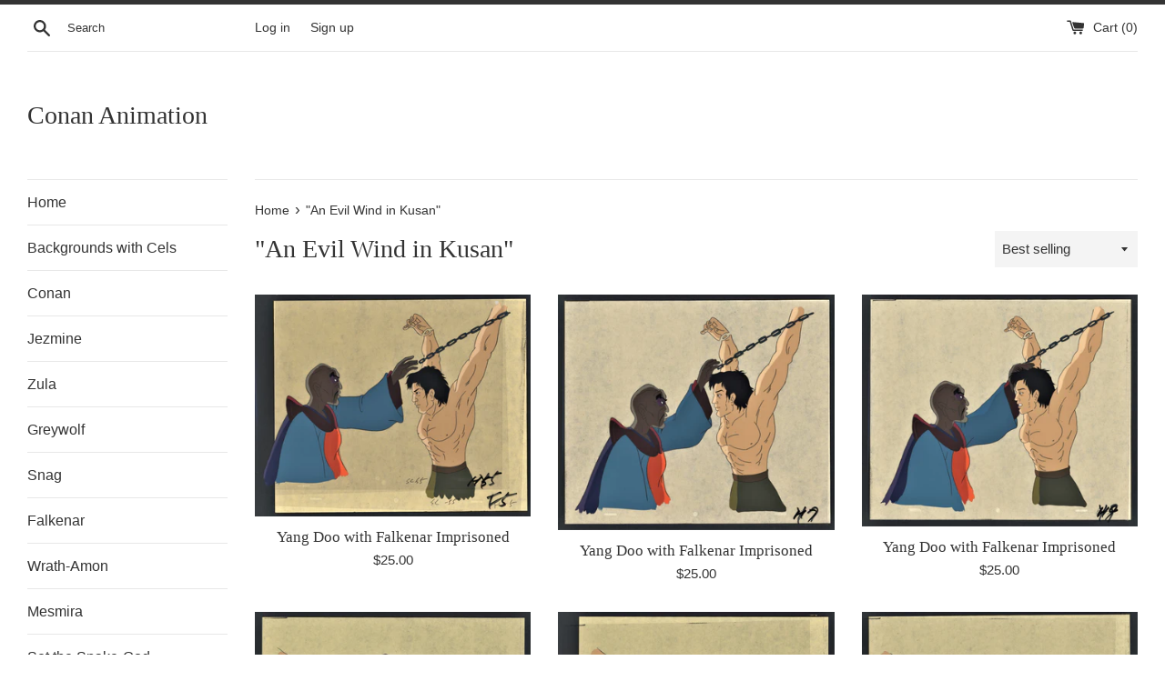

--- FILE ---
content_type: text/html; charset=utf-8
request_url: https://conananimation.com/collections/an-evil-wind-in-kusan
body_size: 22404
content:
<!doctype html>
<html class="supports-no-js" lang="en">
<head>
  <meta charset="utf-8">
  <meta http-equiv="X-UA-Compatible" content="IE=edge,chrome=1">
  <meta name="viewport" content="width=device-width,initial-scale=1">
  <meta name="theme-color" content="">
  <link rel="canonical" href="https://conananimation.com/collections/an-evil-wind-in-kusan">

  

  <title>
  &quot;An Evil Wind in Kusan&quot; &ndash; Conan Animation
  </title>

  

  <!-- /snippets/social-meta-tags.liquid -->




<meta property="og:site_name" content="Conan Animation">
<meta property="og:url" content="https://conananimation.com/collections/an-evil-wind-in-kusan">
<meta property="og:title" content="&quot;An Evil Wind in Kusan&quot;">
<meta property="og:type" content="product.group">
<meta property="og:description" content="Conan Animation">





<meta name="twitter:card" content="summary_large_image">
<meta name="twitter:title" content="&quot;An Evil Wind in Kusan&quot;">
<meta name="twitter:description" content="Conan Animation">


  <script>
    document.documentElement.className = document.documentElement.className.replace('supports-no-js', 'supports-js');

    var theme = {
      mapStrings: {
        addressError: "Error looking up that address",
        addressNoResults: "No results for that address",
        addressQueryLimit: "You have exceeded the Google API usage limit. Consider upgrading to a \u003ca href=\"https:\/\/developers.google.com\/maps\/premium\/usage-limits\"\u003ePremium Plan\u003c\/a\u003e.",
        authError: "There was a problem authenticating your Google Maps account."
      }
    }
  </script>

  <link href="//conananimation.com/cdn/shop/t/2/assets/theme.scss.css?v=95932587782113559471759261377" rel="stylesheet" type="text/css" media="all" />

  <script>window.performance && window.performance.mark && window.performance.mark('shopify.content_for_header.start');</script><meta name="google-site-verification" content="4HWS4hrsm8Gw8h7T3qH7dSFWftdP_6gBdcfMgdIbzgw">
<meta id="shopify-digital-wallet" name="shopify-digital-wallet" content="/51475906720/digital_wallets/dialog">
<meta name="shopify-checkout-api-token" content="44a8c90e3384031903b6233866e7e488">
<meta id="in-context-paypal-metadata" data-shop-id="51475906720" data-venmo-supported="false" data-environment="production" data-locale="en_US" data-paypal-v4="true" data-currency="USD">
<link rel="alternate" type="application/atom+xml" title="Feed" href="/collections/an-evil-wind-in-kusan.atom" />
<link rel="alternate" type="application/json+oembed" href="https://conananimation.com/collections/an-evil-wind-in-kusan.oembed">
<script async="async" src="/checkouts/internal/preloads.js?locale=en-US"></script>
<link rel="preconnect" href="https://shop.app" crossorigin="anonymous">
<script async="async" src="https://shop.app/checkouts/internal/preloads.js?locale=en-US&shop_id=51475906720" crossorigin="anonymous"></script>
<script id="apple-pay-shop-capabilities" type="application/json">{"shopId":51475906720,"countryCode":"US","currencyCode":"USD","merchantCapabilities":["supports3DS"],"merchantId":"gid:\/\/shopify\/Shop\/51475906720","merchantName":"Conan Animation","requiredBillingContactFields":["postalAddress","email"],"requiredShippingContactFields":["postalAddress","email"],"shippingType":"shipping","supportedNetworks":["visa","masterCard","amex","discover","elo","jcb"],"total":{"type":"pending","label":"Conan Animation","amount":"1.00"},"shopifyPaymentsEnabled":true,"supportsSubscriptions":true}</script>
<script id="shopify-features" type="application/json">{"accessToken":"44a8c90e3384031903b6233866e7e488","betas":["rich-media-storefront-analytics"],"domain":"conananimation.com","predictiveSearch":true,"shopId":51475906720,"locale":"en"}</script>
<script>var Shopify = Shopify || {};
Shopify.shop = "conan-animation.myshopify.com";
Shopify.locale = "en";
Shopify.currency = {"active":"USD","rate":"1.0"};
Shopify.country = "US";
Shopify.theme = {"name":"Simple","id":116414415008,"schema_name":"Simple","schema_version":"12.2.0","theme_store_id":578,"role":"main"};
Shopify.theme.handle = "null";
Shopify.theme.style = {"id":null,"handle":null};
Shopify.cdnHost = "conananimation.com/cdn";
Shopify.routes = Shopify.routes || {};
Shopify.routes.root = "/";</script>
<script type="module">!function(o){(o.Shopify=o.Shopify||{}).modules=!0}(window);</script>
<script>!function(o){function n(){var o=[];function n(){o.push(Array.prototype.slice.apply(arguments))}return n.q=o,n}var t=o.Shopify=o.Shopify||{};t.loadFeatures=n(),t.autoloadFeatures=n()}(window);</script>
<script>
  window.ShopifyPay = window.ShopifyPay || {};
  window.ShopifyPay.apiHost = "shop.app\/pay";
  window.ShopifyPay.redirectState = null;
</script>
<script id="shop-js-analytics" type="application/json">{"pageType":"collection"}</script>
<script defer="defer" async type="module" src="//conananimation.com/cdn/shopifycloud/shop-js/modules/v2/client.init-shop-cart-sync_C5BV16lS.en.esm.js"></script>
<script defer="defer" async type="module" src="//conananimation.com/cdn/shopifycloud/shop-js/modules/v2/chunk.common_CygWptCX.esm.js"></script>
<script type="module">
  await import("//conananimation.com/cdn/shopifycloud/shop-js/modules/v2/client.init-shop-cart-sync_C5BV16lS.en.esm.js");
await import("//conananimation.com/cdn/shopifycloud/shop-js/modules/v2/chunk.common_CygWptCX.esm.js");

  window.Shopify.SignInWithShop?.initShopCartSync?.({"fedCMEnabled":true,"windoidEnabled":true});

</script>
<script>
  window.Shopify = window.Shopify || {};
  if (!window.Shopify.featureAssets) window.Shopify.featureAssets = {};
  window.Shopify.featureAssets['shop-js'] = {"shop-cart-sync":["modules/v2/client.shop-cart-sync_ZFArdW7E.en.esm.js","modules/v2/chunk.common_CygWptCX.esm.js"],"init-fed-cm":["modules/v2/client.init-fed-cm_CmiC4vf6.en.esm.js","modules/v2/chunk.common_CygWptCX.esm.js"],"shop-button":["modules/v2/client.shop-button_tlx5R9nI.en.esm.js","modules/v2/chunk.common_CygWptCX.esm.js"],"shop-cash-offers":["modules/v2/client.shop-cash-offers_DOA2yAJr.en.esm.js","modules/v2/chunk.common_CygWptCX.esm.js","modules/v2/chunk.modal_D71HUcav.esm.js"],"init-windoid":["modules/v2/client.init-windoid_sURxWdc1.en.esm.js","modules/v2/chunk.common_CygWptCX.esm.js"],"shop-toast-manager":["modules/v2/client.shop-toast-manager_ClPi3nE9.en.esm.js","modules/v2/chunk.common_CygWptCX.esm.js"],"init-shop-email-lookup-coordinator":["modules/v2/client.init-shop-email-lookup-coordinator_B8hsDcYM.en.esm.js","modules/v2/chunk.common_CygWptCX.esm.js"],"init-shop-cart-sync":["modules/v2/client.init-shop-cart-sync_C5BV16lS.en.esm.js","modules/v2/chunk.common_CygWptCX.esm.js"],"avatar":["modules/v2/client.avatar_BTnouDA3.en.esm.js"],"pay-button":["modules/v2/client.pay-button_FdsNuTd3.en.esm.js","modules/v2/chunk.common_CygWptCX.esm.js"],"init-customer-accounts":["modules/v2/client.init-customer-accounts_DxDtT_ad.en.esm.js","modules/v2/client.shop-login-button_C5VAVYt1.en.esm.js","modules/v2/chunk.common_CygWptCX.esm.js","modules/v2/chunk.modal_D71HUcav.esm.js"],"init-shop-for-new-customer-accounts":["modules/v2/client.init-shop-for-new-customer-accounts_ChsxoAhi.en.esm.js","modules/v2/client.shop-login-button_C5VAVYt1.en.esm.js","modules/v2/chunk.common_CygWptCX.esm.js","modules/v2/chunk.modal_D71HUcav.esm.js"],"shop-login-button":["modules/v2/client.shop-login-button_C5VAVYt1.en.esm.js","modules/v2/chunk.common_CygWptCX.esm.js","modules/v2/chunk.modal_D71HUcav.esm.js"],"init-customer-accounts-sign-up":["modules/v2/client.init-customer-accounts-sign-up_CPSyQ0Tj.en.esm.js","modules/v2/client.shop-login-button_C5VAVYt1.en.esm.js","modules/v2/chunk.common_CygWptCX.esm.js","modules/v2/chunk.modal_D71HUcav.esm.js"],"shop-follow-button":["modules/v2/client.shop-follow-button_Cva4Ekp9.en.esm.js","modules/v2/chunk.common_CygWptCX.esm.js","modules/v2/chunk.modal_D71HUcav.esm.js"],"checkout-modal":["modules/v2/client.checkout-modal_BPM8l0SH.en.esm.js","modules/v2/chunk.common_CygWptCX.esm.js","modules/v2/chunk.modal_D71HUcav.esm.js"],"lead-capture":["modules/v2/client.lead-capture_Bi8yE_yS.en.esm.js","modules/v2/chunk.common_CygWptCX.esm.js","modules/v2/chunk.modal_D71HUcav.esm.js"],"shop-login":["modules/v2/client.shop-login_D6lNrXab.en.esm.js","modules/v2/chunk.common_CygWptCX.esm.js","modules/v2/chunk.modal_D71HUcav.esm.js"],"payment-terms":["modules/v2/client.payment-terms_CZxnsJam.en.esm.js","modules/v2/chunk.common_CygWptCX.esm.js","modules/v2/chunk.modal_D71HUcav.esm.js"]};
</script>
<script id="__st">var __st={"a":51475906720,"offset":-18000,"reqid":"25bc28e9-9613-4738-b658-8c3af159328a-1768617287","pageurl":"conananimation.com\/collections\/an-evil-wind-in-kusan","u":"db6084252980","p":"collection","rtyp":"collection","rid":282424017056};</script>
<script>window.ShopifyPaypalV4VisibilityTracking = true;</script>
<script id="captcha-bootstrap">!function(){'use strict';const t='contact',e='account',n='new_comment',o=[[t,t],['blogs',n],['comments',n],[t,'customer']],c=[[e,'customer_login'],[e,'guest_login'],[e,'recover_customer_password'],[e,'create_customer']],r=t=>t.map((([t,e])=>`form[action*='/${t}']:not([data-nocaptcha='true']) input[name='form_type'][value='${e}']`)).join(','),a=t=>()=>t?[...document.querySelectorAll(t)].map((t=>t.form)):[];function s(){const t=[...o],e=r(t);return a(e)}const i='password',u='form_key',d=['recaptcha-v3-token','g-recaptcha-response','h-captcha-response',i],f=()=>{try{return window.sessionStorage}catch{return}},m='__shopify_v',_=t=>t.elements[u];function p(t,e,n=!1){try{const o=window.sessionStorage,c=JSON.parse(o.getItem(e)),{data:r}=function(t){const{data:e,action:n}=t;return t[m]||n?{data:e,action:n}:{data:t,action:n}}(c);for(const[e,n]of Object.entries(r))t.elements[e]&&(t.elements[e].value=n);n&&o.removeItem(e)}catch(o){console.error('form repopulation failed',{error:o})}}const l='form_type',E='cptcha';function T(t){t.dataset[E]=!0}const w=window,h=w.document,L='Shopify',v='ce_forms',y='captcha';let A=!1;((t,e)=>{const n=(g='f06e6c50-85a8-45c8-87d0-21a2b65856fe',I='https://cdn.shopify.com/shopifycloud/storefront-forms-hcaptcha/ce_storefront_forms_captcha_hcaptcha.v1.5.2.iife.js',D={infoText:'Protected by hCaptcha',privacyText:'Privacy',termsText:'Terms'},(t,e,n)=>{const o=w[L][v],c=o.bindForm;if(c)return c(t,g,e,D).then(n);var r;o.q.push([[t,g,e,D],n]),r=I,A||(h.body.append(Object.assign(h.createElement('script'),{id:'captcha-provider',async:!0,src:r})),A=!0)});var g,I,D;w[L]=w[L]||{},w[L][v]=w[L][v]||{},w[L][v].q=[],w[L][y]=w[L][y]||{},w[L][y].protect=function(t,e){n(t,void 0,e),T(t)},Object.freeze(w[L][y]),function(t,e,n,w,h,L){const[v,y,A,g]=function(t,e,n){const i=e?o:[],u=t?c:[],d=[...i,...u],f=r(d),m=r(i),_=r(d.filter((([t,e])=>n.includes(e))));return[a(f),a(m),a(_),s()]}(w,h,L),I=t=>{const e=t.target;return e instanceof HTMLFormElement?e:e&&e.form},D=t=>v().includes(t);t.addEventListener('submit',(t=>{const e=I(t);if(!e)return;const n=D(e)&&!e.dataset.hcaptchaBound&&!e.dataset.recaptchaBound,o=_(e),c=g().includes(e)&&(!o||!o.value);(n||c)&&t.preventDefault(),c&&!n&&(function(t){try{if(!f())return;!function(t){const e=f();if(!e)return;const n=_(t);if(!n)return;const o=n.value;o&&e.removeItem(o)}(t);const e=Array.from(Array(32),(()=>Math.random().toString(36)[2])).join('');!function(t,e){_(t)||t.append(Object.assign(document.createElement('input'),{type:'hidden',name:u})),t.elements[u].value=e}(t,e),function(t,e){const n=f();if(!n)return;const o=[...t.querySelectorAll(`input[type='${i}']`)].map((({name:t})=>t)),c=[...d,...o],r={};for(const[a,s]of new FormData(t).entries())c.includes(a)||(r[a]=s);n.setItem(e,JSON.stringify({[m]:1,action:t.action,data:r}))}(t,e)}catch(e){console.error('failed to persist form',e)}}(e),e.submit())}));const S=(t,e)=>{t&&!t.dataset[E]&&(n(t,e.some((e=>e===t))),T(t))};for(const o of['focusin','change'])t.addEventListener(o,(t=>{const e=I(t);D(e)&&S(e,y())}));const B=e.get('form_key'),M=e.get(l),P=B&&M;t.addEventListener('DOMContentLoaded',(()=>{const t=y();if(P)for(const e of t)e.elements[l].value===M&&p(e,B);[...new Set([...A(),...v().filter((t=>'true'===t.dataset.shopifyCaptcha))])].forEach((e=>S(e,t)))}))}(h,new URLSearchParams(w.location.search),n,t,e,['guest_login'])})(!0,!0)}();</script>
<script integrity="sha256-4kQ18oKyAcykRKYeNunJcIwy7WH5gtpwJnB7kiuLZ1E=" data-source-attribution="shopify.loadfeatures" defer="defer" src="//conananimation.com/cdn/shopifycloud/storefront/assets/storefront/load_feature-a0a9edcb.js" crossorigin="anonymous"></script>
<script crossorigin="anonymous" defer="defer" src="//conananimation.com/cdn/shopifycloud/storefront/assets/shopify_pay/storefront-65b4c6d7.js?v=20250812"></script>
<script data-source-attribution="shopify.dynamic_checkout.dynamic.init">var Shopify=Shopify||{};Shopify.PaymentButton=Shopify.PaymentButton||{isStorefrontPortableWallets:!0,init:function(){window.Shopify.PaymentButton.init=function(){};var t=document.createElement("script");t.src="https://conananimation.com/cdn/shopifycloud/portable-wallets/latest/portable-wallets.en.js",t.type="module",document.head.appendChild(t)}};
</script>
<script data-source-attribution="shopify.dynamic_checkout.buyer_consent">
  function portableWalletsHideBuyerConsent(e){var t=document.getElementById("shopify-buyer-consent"),n=document.getElementById("shopify-subscription-policy-button");t&&n&&(t.classList.add("hidden"),t.setAttribute("aria-hidden","true"),n.removeEventListener("click",e))}function portableWalletsShowBuyerConsent(e){var t=document.getElementById("shopify-buyer-consent"),n=document.getElementById("shopify-subscription-policy-button");t&&n&&(t.classList.remove("hidden"),t.removeAttribute("aria-hidden"),n.addEventListener("click",e))}window.Shopify?.PaymentButton&&(window.Shopify.PaymentButton.hideBuyerConsent=portableWalletsHideBuyerConsent,window.Shopify.PaymentButton.showBuyerConsent=portableWalletsShowBuyerConsent);
</script>
<script data-source-attribution="shopify.dynamic_checkout.cart.bootstrap">document.addEventListener("DOMContentLoaded",(function(){function t(){return document.querySelector("shopify-accelerated-checkout-cart, shopify-accelerated-checkout")}if(t())Shopify.PaymentButton.init();else{new MutationObserver((function(e,n){t()&&(Shopify.PaymentButton.init(),n.disconnect())})).observe(document.body,{childList:!0,subtree:!0})}}));
</script>
<link id="shopify-accelerated-checkout-styles" rel="stylesheet" media="screen" href="https://conananimation.com/cdn/shopifycloud/portable-wallets/latest/accelerated-checkout-backwards-compat.css" crossorigin="anonymous">
<style id="shopify-accelerated-checkout-cart">
        #shopify-buyer-consent {
  margin-top: 1em;
  display: inline-block;
  width: 100%;
}

#shopify-buyer-consent.hidden {
  display: none;
}

#shopify-subscription-policy-button {
  background: none;
  border: none;
  padding: 0;
  text-decoration: underline;
  font-size: inherit;
  cursor: pointer;
}

#shopify-subscription-policy-button::before {
  box-shadow: none;
}

      </style>

<script>window.performance && window.performance.mark && window.performance.mark('shopify.content_for_header.end');</script>

  <script src="//conananimation.com/cdn/shop/t/2/assets/jquery-1.11.0.min.js?v=32460426840832490021606965564" type="text/javascript"></script>
  <script src="//conananimation.com/cdn/shop/t/2/assets/modernizr.min.js?v=44044439420609591321606965565" type="text/javascript"></script>

  <script src="//conananimation.com/cdn/shop/t/2/assets/lazysizes.min.js?v=155223123402716617051606965564" async="async"></script>

  
<link href="https://monorail-edge.shopifysvc.com" rel="dns-prefetch">
<script>(function(){if ("sendBeacon" in navigator && "performance" in window) {try {var session_token_from_headers = performance.getEntriesByType('navigation')[0].serverTiming.find(x => x.name == '_s').description;} catch {var session_token_from_headers = undefined;}var session_cookie_matches = document.cookie.match(/_shopify_s=([^;]*)/);var session_token_from_cookie = session_cookie_matches && session_cookie_matches.length === 2 ? session_cookie_matches[1] : "";var session_token = session_token_from_headers || session_token_from_cookie || "";function handle_abandonment_event(e) {var entries = performance.getEntries().filter(function(entry) {return /monorail-edge.shopifysvc.com/.test(entry.name);});if (!window.abandonment_tracked && entries.length === 0) {window.abandonment_tracked = true;var currentMs = Date.now();var navigation_start = performance.timing.navigationStart;var payload = {shop_id: 51475906720,url: window.location.href,navigation_start,duration: currentMs - navigation_start,session_token,page_type: "collection"};window.navigator.sendBeacon("https://monorail-edge.shopifysvc.com/v1/produce", JSON.stringify({schema_id: "online_store_buyer_site_abandonment/1.1",payload: payload,metadata: {event_created_at_ms: currentMs,event_sent_at_ms: currentMs}}));}}window.addEventListener('pagehide', handle_abandonment_event);}}());</script>
<script id="web-pixels-manager-setup">(function e(e,d,r,n,o){if(void 0===o&&(o={}),!Boolean(null===(a=null===(i=window.Shopify)||void 0===i?void 0:i.analytics)||void 0===a?void 0:a.replayQueue)){var i,a;window.Shopify=window.Shopify||{};var t=window.Shopify;t.analytics=t.analytics||{};var s=t.analytics;s.replayQueue=[],s.publish=function(e,d,r){return s.replayQueue.push([e,d,r]),!0};try{self.performance.mark("wpm:start")}catch(e){}var l=function(){var e={modern:/Edge?\/(1{2}[4-9]|1[2-9]\d|[2-9]\d{2}|\d{4,})\.\d+(\.\d+|)|Firefox\/(1{2}[4-9]|1[2-9]\d|[2-9]\d{2}|\d{4,})\.\d+(\.\d+|)|Chrom(ium|e)\/(9{2}|\d{3,})\.\d+(\.\d+|)|(Maci|X1{2}).+ Version\/(15\.\d+|(1[6-9]|[2-9]\d|\d{3,})\.\d+)([,.]\d+|)( \(\w+\)|)( Mobile\/\w+|) Safari\/|Chrome.+OPR\/(9{2}|\d{3,})\.\d+\.\d+|(CPU[ +]OS|iPhone[ +]OS|CPU[ +]iPhone|CPU IPhone OS|CPU iPad OS)[ +]+(15[._]\d+|(1[6-9]|[2-9]\d|\d{3,})[._]\d+)([._]\d+|)|Android:?[ /-](13[3-9]|1[4-9]\d|[2-9]\d{2}|\d{4,})(\.\d+|)(\.\d+|)|Android.+Firefox\/(13[5-9]|1[4-9]\d|[2-9]\d{2}|\d{4,})\.\d+(\.\d+|)|Android.+Chrom(ium|e)\/(13[3-9]|1[4-9]\d|[2-9]\d{2}|\d{4,})\.\d+(\.\d+|)|SamsungBrowser\/([2-9]\d|\d{3,})\.\d+/,legacy:/Edge?\/(1[6-9]|[2-9]\d|\d{3,})\.\d+(\.\d+|)|Firefox\/(5[4-9]|[6-9]\d|\d{3,})\.\d+(\.\d+|)|Chrom(ium|e)\/(5[1-9]|[6-9]\d|\d{3,})\.\d+(\.\d+|)([\d.]+$|.*Safari\/(?![\d.]+ Edge\/[\d.]+$))|(Maci|X1{2}).+ Version\/(10\.\d+|(1[1-9]|[2-9]\d|\d{3,})\.\d+)([,.]\d+|)( \(\w+\)|)( Mobile\/\w+|) Safari\/|Chrome.+OPR\/(3[89]|[4-9]\d|\d{3,})\.\d+\.\d+|(CPU[ +]OS|iPhone[ +]OS|CPU[ +]iPhone|CPU IPhone OS|CPU iPad OS)[ +]+(10[._]\d+|(1[1-9]|[2-9]\d|\d{3,})[._]\d+)([._]\d+|)|Android:?[ /-](13[3-9]|1[4-9]\d|[2-9]\d{2}|\d{4,})(\.\d+|)(\.\d+|)|Mobile Safari.+OPR\/([89]\d|\d{3,})\.\d+\.\d+|Android.+Firefox\/(13[5-9]|1[4-9]\d|[2-9]\d{2}|\d{4,})\.\d+(\.\d+|)|Android.+Chrom(ium|e)\/(13[3-9]|1[4-9]\d|[2-9]\d{2}|\d{4,})\.\d+(\.\d+|)|Android.+(UC? ?Browser|UCWEB|U3)[ /]?(15\.([5-9]|\d{2,})|(1[6-9]|[2-9]\d|\d{3,})\.\d+)\.\d+|SamsungBrowser\/(5\.\d+|([6-9]|\d{2,})\.\d+)|Android.+MQ{2}Browser\/(14(\.(9|\d{2,})|)|(1[5-9]|[2-9]\d|\d{3,})(\.\d+|))(\.\d+|)|K[Aa][Ii]OS\/(3\.\d+|([4-9]|\d{2,})\.\d+)(\.\d+|)/},d=e.modern,r=e.legacy,n=navigator.userAgent;return n.match(d)?"modern":n.match(r)?"legacy":"unknown"}(),u="modern"===l?"modern":"legacy",c=(null!=n?n:{modern:"",legacy:""})[u],f=function(e){return[e.baseUrl,"/wpm","/b",e.hashVersion,"modern"===e.buildTarget?"m":"l",".js"].join("")}({baseUrl:d,hashVersion:r,buildTarget:u}),m=function(e){var d=e.version,r=e.bundleTarget,n=e.surface,o=e.pageUrl,i=e.monorailEndpoint;return{emit:function(e){var a=e.status,t=e.errorMsg,s=(new Date).getTime(),l=JSON.stringify({metadata:{event_sent_at_ms:s},events:[{schema_id:"web_pixels_manager_load/3.1",payload:{version:d,bundle_target:r,page_url:o,status:a,surface:n,error_msg:t},metadata:{event_created_at_ms:s}}]});if(!i)return console&&console.warn&&console.warn("[Web Pixels Manager] No Monorail endpoint provided, skipping logging."),!1;try{return self.navigator.sendBeacon.bind(self.navigator)(i,l)}catch(e){}var u=new XMLHttpRequest;try{return u.open("POST",i,!0),u.setRequestHeader("Content-Type","text/plain"),u.send(l),!0}catch(e){return console&&console.warn&&console.warn("[Web Pixels Manager] Got an unhandled error while logging to Monorail."),!1}}}}({version:r,bundleTarget:l,surface:e.surface,pageUrl:self.location.href,monorailEndpoint:e.monorailEndpoint});try{o.browserTarget=l,function(e){var d=e.src,r=e.async,n=void 0===r||r,o=e.onload,i=e.onerror,a=e.sri,t=e.scriptDataAttributes,s=void 0===t?{}:t,l=document.createElement("script"),u=document.querySelector("head"),c=document.querySelector("body");if(l.async=n,l.src=d,a&&(l.integrity=a,l.crossOrigin="anonymous"),s)for(var f in s)if(Object.prototype.hasOwnProperty.call(s,f))try{l.dataset[f]=s[f]}catch(e){}if(o&&l.addEventListener("load",o),i&&l.addEventListener("error",i),u)u.appendChild(l);else{if(!c)throw new Error("Did not find a head or body element to append the script");c.appendChild(l)}}({src:f,async:!0,onload:function(){if(!function(){var e,d;return Boolean(null===(d=null===(e=window.Shopify)||void 0===e?void 0:e.analytics)||void 0===d?void 0:d.initialized)}()){var d=window.webPixelsManager.init(e)||void 0;if(d){var r=window.Shopify.analytics;r.replayQueue.forEach((function(e){var r=e[0],n=e[1],o=e[2];d.publishCustomEvent(r,n,o)})),r.replayQueue=[],r.publish=d.publishCustomEvent,r.visitor=d.visitor,r.initialized=!0}}},onerror:function(){return m.emit({status:"failed",errorMsg:"".concat(f," has failed to load")})},sri:function(e){var d=/^sha384-[A-Za-z0-9+/=]+$/;return"string"==typeof e&&d.test(e)}(c)?c:"",scriptDataAttributes:o}),m.emit({status:"loading"})}catch(e){m.emit({status:"failed",errorMsg:(null==e?void 0:e.message)||"Unknown error"})}}})({shopId: 51475906720,storefrontBaseUrl: "https://conananimation.com",extensionsBaseUrl: "https://extensions.shopifycdn.com/cdn/shopifycloud/web-pixels-manager",monorailEndpoint: "https://monorail-edge.shopifysvc.com/unstable/produce_batch",surface: "storefront-renderer",enabledBetaFlags: ["2dca8a86"],webPixelsConfigList: [{"id":"681017504","configuration":"{\"config\":\"{\\\"pixel_id\\\":\\\"AW-0\\\",\\\"target_country\\\":\\\"US\\\",\\\"gtag_events\\\":[{\\\"type\\\":\\\"page_view\\\",\\\"action_label\\\":\\\"AW-977737185\\\/gA6xCP_LouMCEOGrnNID\\\"},{\\\"type\\\":\\\"purchase\\\",\\\"action_label\\\":\\\"AW-977737185\\\/ZZl8CILMouMCEOGrnNID\\\"},{\\\"type\\\":\\\"view_item\\\",\\\"action_label\\\":\\\"AW-977737185\\\/tiFeCIXMouMCEOGrnNID\\\"},{\\\"type\\\":\\\"add_to_cart\\\",\\\"action_label\\\":\\\"AW-977737185\\\/55JRCIjMouMCEOGrnNID\\\"},{\\\"type\\\":\\\"begin_checkout\\\",\\\"action_label\\\":\\\"AW-977737185\\\/kakMCIvMouMCEOGrnNID\\\"},{\\\"type\\\":\\\"search\\\",\\\"action_label\\\":\\\"AW-977737185\\\/7KU0CI7MouMCEOGrnNID\\\"},{\\\"type\\\":\\\"add_payment_info\\\",\\\"action_label\\\":\\\"AW-977737185\\\/VTUMCInNouMCEOGrnNID\\\"}],\\\"enable_monitoring_mode\\\":false}\"}","eventPayloadVersion":"v1","runtimeContext":"OPEN","scriptVersion":"b2a88bafab3e21179ed38636efcd8a93","type":"APP","apiClientId":1780363,"privacyPurposes":[],"dataSharingAdjustments":{"protectedCustomerApprovalScopes":["read_customer_address","read_customer_email","read_customer_name","read_customer_personal_data","read_customer_phone"]}},{"id":"shopify-app-pixel","configuration":"{}","eventPayloadVersion":"v1","runtimeContext":"STRICT","scriptVersion":"0450","apiClientId":"shopify-pixel","type":"APP","privacyPurposes":["ANALYTICS","MARKETING"]},{"id":"shopify-custom-pixel","eventPayloadVersion":"v1","runtimeContext":"LAX","scriptVersion":"0450","apiClientId":"shopify-pixel","type":"CUSTOM","privacyPurposes":["ANALYTICS","MARKETING"]}],isMerchantRequest: false,initData: {"shop":{"name":"Conan Animation","paymentSettings":{"currencyCode":"USD"},"myshopifyDomain":"conan-animation.myshopify.com","countryCode":"US","storefrontUrl":"https:\/\/conananimation.com"},"customer":null,"cart":null,"checkout":null,"productVariants":[],"purchasingCompany":null},},"https://conananimation.com/cdn","fcfee988w5aeb613cpc8e4bc33m6693e112",{"modern":"","legacy":""},{"shopId":"51475906720","storefrontBaseUrl":"https:\/\/conananimation.com","extensionBaseUrl":"https:\/\/extensions.shopifycdn.com\/cdn\/shopifycloud\/web-pixels-manager","surface":"storefront-renderer","enabledBetaFlags":"[\"2dca8a86\"]","isMerchantRequest":"false","hashVersion":"fcfee988w5aeb613cpc8e4bc33m6693e112","publish":"custom","events":"[[\"page_viewed\",{}],[\"collection_viewed\",{\"collection\":{\"id\":\"282424017056\",\"title\":\"\\\"An Evil Wind in Kusan\\\"\",\"productVariants\":[{\"price\":{\"amount\":25.0,\"currencyCode\":\"USD\"},\"product\":{\"title\":\"Yang Doo with Falkenar Imprisoned\",\"vendor\":\"Conan Animation\",\"id\":\"6944089374880\",\"untranslatedTitle\":\"Yang Doo with Falkenar Imprisoned\",\"url\":\"\/products\/yang-doo-with-falkenar-imprisoned-5\",\"type\":\"Cel\"},\"id\":\"40794077855904\",\"image\":{\"src\":\"\/\/conananimation.com\/cdn\/shop\/products\/9121_019.jpg?v=1630523256\"},\"sku\":\"9121_019\",\"title\":\"Default Title\",\"untranslatedTitle\":\"Default Title\"},{\"price\":{\"amount\":25.0,\"currencyCode\":\"USD\"},\"product\":{\"title\":\"Yang Doo with Falkenar Imprisoned\",\"vendor\":\"Conan Animation\",\"id\":\"6944087539872\",\"untranslatedTitle\":\"Yang Doo with Falkenar Imprisoned\",\"url\":\"\/products\/yang-doo-with-falkenar-imprisoned-4\",\"type\":\"Cel\"},\"id\":\"40794069991584\",\"image\":{\"src\":\"\/\/conananimation.com\/cdn\/shop\/products\/9121_018.jpg?v=1630523217\"},\"sku\":\"9121_018\",\"title\":\"Default Title\",\"untranslatedTitle\":\"Default Title\"},{\"price\":{\"amount\":25.0,\"currencyCode\":\"USD\"},\"product\":{\"title\":\"Yang Doo with Falkenar Imprisoned\",\"vendor\":\"Conan Animation\",\"id\":\"6944079184032\",\"untranslatedTitle\":\"Yang Doo with Falkenar Imprisoned\",\"url\":\"\/products\/yang-doo-with-falkenar-imprisoned-3\",\"type\":\"Cel\"},\"id\":\"40794052690080\",\"image\":{\"src\":\"\/\/conananimation.com\/cdn\/shop\/products\/9121_017.jpg?v=1630523152\"},\"sku\":\"9121_017\",\"title\":\"Default Title\",\"untranslatedTitle\":\"Default Title\"},{\"price\":{\"amount\":25.0,\"currencyCode\":\"USD\"},\"product\":{\"title\":\"Yang Doo with Falkenar Imprisoned\",\"vendor\":\"Conan Animation\",\"id\":\"6944076693664\",\"untranslatedTitle\":\"Yang Doo with Falkenar Imprisoned\",\"url\":\"\/products\/copy-of-yang-doo-with-falkenar-imprisoned\",\"type\":\"Cel\"},\"id\":\"40794047053984\",\"image\":{\"src\":\"\/\/conananimation.com\/cdn\/shop\/products\/9121_016.jpg?v=1630523001\"},\"sku\":\"9121_016\",\"title\":\"Default Title\",\"untranslatedTitle\":\"Default Title\"},{\"price\":{\"amount\":25.0,\"currencyCode\":\"USD\"},\"product\":{\"title\":\"Yang Doo with Falkenar Imprisoned\",\"vendor\":\"Conan Animation\",\"id\":\"6944053919904\",\"untranslatedTitle\":\"Yang Doo with Falkenar Imprisoned\",\"url\":\"\/products\/yang-doo-with-falkenar-imprisoned-2\",\"type\":\"Cel\"},\"id\":\"40793991872672\",\"image\":{\"src\":\"\/\/conananimation.com\/cdn\/shop\/products\/9121_015.jpg?v=1630522611\"},\"sku\":\"9121_015\",\"title\":\"Default Title\",\"untranslatedTitle\":\"Default Title\"},{\"price\":{\"amount\":25.0,\"currencyCode\":\"USD\"},\"product\":{\"title\":\"Yang Doo with Falkenar Imprisoned\",\"vendor\":\"Conan Animation\",\"id\":\"6944052674720\",\"untranslatedTitle\":\"Yang Doo with Falkenar Imprisoned\",\"url\":\"\/products\/yang-doo-with-falkenar-imprisoned-1\",\"type\":\"Cel\"},\"id\":\"40793986334880\",\"image\":{\"src\":\"\/\/conananimation.com\/cdn\/shop\/products\/9121_014.jpg?v=1630522590\"},\"sku\":\"9121_014\",\"title\":\"Default Title\",\"untranslatedTitle\":\"Default Title\"},{\"price\":{\"amount\":25.0,\"currencyCode\":\"USD\"},\"product\":{\"title\":\"Yang Doo with Falkenar Imprisoned\",\"vendor\":\"Conan Animation\",\"id\":\"6944047759520\",\"untranslatedTitle\":\"Yang Doo with Falkenar Imprisoned\",\"url\":\"\/products\/yang-doo-with-falkenar-imprisoned\",\"type\":\"Cel\"},\"id\":\"40793969033376\",\"image\":{\"src\":\"\/\/conananimation.com\/cdn\/shop\/products\/9121_013.jpg?v=1630522520\"},\"sku\":\"9121_013\",\"title\":\"Default Title\",\"untranslatedTitle\":\"Default Title\"},{\"price\":{\"amount\":25.0,\"currencyCode\":\"USD\"},\"product\":{\"title\":\"Falkenar Imprisoned\",\"vendor\":\"Conan Animation\",\"id\":\"6944037765280\",\"untranslatedTitle\":\"Falkenar Imprisoned\",\"url\":\"\/products\/falkenar-imprisoned-1\",\"type\":\"Cel\"},\"id\":\"40793933545632\",\"image\":{\"src\":\"\/\/conananimation.com\/cdn\/shop\/products\/9121_012.jpg?v=1630522336\"},\"sku\":\"9121_012\",\"title\":\"Default Title\",\"untranslatedTitle\":\"Default Title\"},{\"price\":{\"amount\":25.0,\"currencyCode\":\"USD\"},\"product\":{\"title\":\"Falkenar Imprisoned\",\"vendor\":\"Conan Animation\",\"id\":\"6944036257952\",\"untranslatedTitle\":\"Falkenar Imprisoned\",\"url\":\"\/products\/falkenar-imprisoned\",\"type\":\"Cel\"},\"id\":\"40793931514016\",\"image\":{\"src\":\"\/\/conananimation.com\/cdn\/shop\/products\/9121_011.jpg?v=1630522307\"},\"sku\":\"9121_011\",\"title\":\"Default Title\",\"untranslatedTitle\":\"Default Title\"},{\"price\":{\"amount\":25.0,\"currencyCode\":\"USD\"},\"product\":{\"title\":\"Falkenar Imprisoned\",\"vendor\":\"Conan Animation\",\"id\":\"6944026099872\",\"untranslatedTitle\":\"Falkenar Imprisoned\",\"url\":\"\/products\/falkenar-imprisoner\",\"type\":\"Cel\"},\"id\":\"40793914638496\",\"image\":{\"src\":\"\/\/conananimation.com\/cdn\/shop\/products\/9121_010.jpg?v=1630522191\"},\"sku\":\"9121_010\",\"title\":\"Default Title\",\"untranslatedTitle\":\"Default Title\"},{\"price\":{\"amount\":25.0,\"currencyCode\":\"USD\"},\"product\":{\"title\":\"Yang Doo Standing\",\"vendor\":\"Conan Animation\",\"id\":\"6944020824224\",\"untranslatedTitle\":\"Yang Doo Standing\",\"url\":\"\/products\/yang-doo-standing-1\",\"type\":\"Cel\"},\"id\":\"40793901072544\",\"image\":{\"src\":\"\/\/conananimation.com\/cdn\/shop\/products\/9121_009.jpg?v=1630522093\"},\"sku\":\"9121_009\",\"title\":\"Default Title\",\"untranslatedTitle\":\"Default Title\"},{\"price\":{\"amount\":25.0,\"currencyCode\":\"USD\"},\"product\":{\"title\":\"Yang Doo Standing\",\"vendor\":\"Conan Animation\",\"id\":\"6944016236704\",\"untranslatedTitle\":\"Yang Doo Standing\",\"url\":\"\/products\/yang-doo-standing\",\"type\":\"Cel\"},\"id\":\"40793885573280\",\"image\":{\"src\":\"\/\/conananimation.com\/cdn\/shop\/products\/9121_008.jpg?v=1630522041\"},\"sku\":\"9121_008\",\"title\":\"Default Title\",\"untranslatedTitle\":\"Default Title\"},{\"price\":{\"amount\":25.0,\"currencyCode\":\"USD\"},\"product\":{\"title\":\"Stromclaw Finds Conan and Group\",\"vendor\":\"Conan Animation\",\"id\":\"6944010469536\",\"untranslatedTitle\":\"Stromclaw Finds Conan and Group\",\"url\":\"\/products\/stromclaw-finds-conan-and-group-2\",\"type\":\"Cel\"},\"id\":\"40793869615264\",\"image\":{\"src\":\"\/\/conananimation.com\/cdn\/shop\/products\/9121_007.jpg?v=1630521906\"},\"sku\":\"9121_007\",\"title\":\"Default Title\",\"untranslatedTitle\":\"Default Title\"},{\"price\":{\"amount\":25.0,\"currencyCode\":\"USD\"},\"product\":{\"title\":\"Stromclaw Finds Conan and Group\",\"vendor\":\"Conan Animation\",\"id\":\"6944008044704\",\"untranslatedTitle\":\"Stromclaw Finds Conan and Group\",\"url\":\"\/products\/stromclaw-finds-conan-and-group-1\",\"type\":\"Cel\"},\"id\":\"40793860079776\",\"image\":{\"src\":\"\/\/conananimation.com\/cdn\/shop\/products\/9121_006.jpg?v=1630521864\"},\"sku\":\"9121_006\",\"title\":\"Default Title\",\"untranslatedTitle\":\"Default Title\"},{\"price\":{\"amount\":25.0,\"currencyCode\":\"USD\"},\"product\":{\"title\":\"Stromclaw Finds Conan and Group\",\"vendor\":\"Conan Animation\",\"id\":\"6944002375840\",\"untranslatedTitle\":\"Stromclaw Finds Conan and Group\",\"url\":\"\/products\/stromclaw-finds-conan-and-group\",\"type\":\"Cel\"},\"id\":\"40793843073184\",\"image\":{\"src\":\"\/\/conananimation.com\/cdn\/shop\/products\/9121_005.jpg?v=1630521758\"},\"sku\":\"9121_005\",\"title\":\"Default Title\",\"untranslatedTitle\":\"Default Title\"},{\"price\":{\"amount\":25.0,\"currencyCode\":\"USD\"},\"product\":{\"title\":\"Needle Talking to Stromclaw\",\"vendor\":\"Conan Animation\",\"id\":\"6943992283296\",\"untranslatedTitle\":\"Needle Talking to Stromclaw\",\"url\":\"\/products\/needle-talking-to-stromclaw-1\",\"type\":\"Cel\"},\"id\":\"40793819250848\",\"image\":{\"src\":\"\/\/conananimation.com\/cdn\/shop\/products\/9121_004.jpg?v=1630521559\"},\"sku\":\"9121_004\",\"title\":\"Default Title\",\"untranslatedTitle\":\"Default Title\"},{\"price\":{\"amount\":25.0,\"currencyCode\":\"USD\"},\"product\":{\"title\":\"Needle Talking to Stromclaw\",\"vendor\":\"Conan Animation\",\"id\":\"6943990808736\",\"untranslatedTitle\":\"Needle Talking to Stromclaw\",\"url\":\"\/products\/needle-talking-to-stromclaw\",\"type\":\"Cel\"},\"id\":\"40793815679136\",\"image\":{\"src\":\"\/\/conananimation.com\/cdn\/shop\/products\/9121_003.jpg?v=1630521525\"},\"sku\":\"9121_003\",\"title\":\"Default Title\",\"untranslatedTitle\":\"Default Title\"},{\"price\":{\"amount\":25.0,\"currencyCode\":\"USD\"},\"product\":{\"title\":\"Needle in Side Frame\",\"vendor\":\"Conan Animation\",\"id\":\"6943989006496\",\"untranslatedTitle\":\"Needle in Side Frame\",\"url\":\"\/products\/needle-in-side-frame-1\",\"type\":\"Cel\"},\"id\":\"40793810731168\",\"image\":{\"src\":\"\/\/conananimation.com\/cdn\/shop\/products\/9101_002.jpg?v=1630521494\"},\"sku\":\"9121_002\",\"title\":\"Default Title\",\"untranslatedTitle\":\"Default Title\"},{\"price\":{\"amount\":25.0,\"currencyCode\":\"USD\"},\"product\":{\"title\":\"Needle in Side Frame\",\"vendor\":\"Conan Animation\",\"id\":\"6943980880032\",\"untranslatedTitle\":\"Needle in Side Frame\",\"url\":\"\/products\/needle-in-side-frame\",\"type\":\"Cel\"},\"id\":\"40793789038752\",\"image\":{\"src\":\"\/\/conananimation.com\/cdn\/shop\/products\/9101_001.jpg?v=1630521385\"},\"sku\":\"9121_001\",\"title\":\"Default Title\",\"untranslatedTitle\":\"Default Title\"}]}}]]"});</script><script>
  window.ShopifyAnalytics = window.ShopifyAnalytics || {};
  window.ShopifyAnalytics.meta = window.ShopifyAnalytics.meta || {};
  window.ShopifyAnalytics.meta.currency = 'USD';
  var meta = {"products":[{"id":6944089374880,"gid":"gid:\/\/shopify\/Product\/6944089374880","vendor":"Conan Animation","type":"Cel","handle":"yang-doo-with-falkenar-imprisoned-5","variants":[{"id":40794077855904,"price":2500,"name":"Yang Doo with Falkenar Imprisoned","public_title":null,"sku":"9121_019"}],"remote":false},{"id":6944087539872,"gid":"gid:\/\/shopify\/Product\/6944087539872","vendor":"Conan Animation","type":"Cel","handle":"yang-doo-with-falkenar-imprisoned-4","variants":[{"id":40794069991584,"price":2500,"name":"Yang Doo with Falkenar Imprisoned","public_title":null,"sku":"9121_018"}],"remote":false},{"id":6944079184032,"gid":"gid:\/\/shopify\/Product\/6944079184032","vendor":"Conan Animation","type":"Cel","handle":"yang-doo-with-falkenar-imprisoned-3","variants":[{"id":40794052690080,"price":2500,"name":"Yang Doo with Falkenar Imprisoned","public_title":null,"sku":"9121_017"}],"remote":false},{"id":6944076693664,"gid":"gid:\/\/shopify\/Product\/6944076693664","vendor":"Conan Animation","type":"Cel","handle":"copy-of-yang-doo-with-falkenar-imprisoned","variants":[{"id":40794047053984,"price":2500,"name":"Yang Doo with Falkenar Imprisoned","public_title":null,"sku":"9121_016"}],"remote":false},{"id":6944053919904,"gid":"gid:\/\/shopify\/Product\/6944053919904","vendor":"Conan Animation","type":"Cel","handle":"yang-doo-with-falkenar-imprisoned-2","variants":[{"id":40793991872672,"price":2500,"name":"Yang Doo with Falkenar Imprisoned","public_title":null,"sku":"9121_015"}],"remote":false},{"id":6944052674720,"gid":"gid:\/\/shopify\/Product\/6944052674720","vendor":"Conan Animation","type":"Cel","handle":"yang-doo-with-falkenar-imprisoned-1","variants":[{"id":40793986334880,"price":2500,"name":"Yang Doo with Falkenar Imprisoned","public_title":null,"sku":"9121_014"}],"remote":false},{"id":6944047759520,"gid":"gid:\/\/shopify\/Product\/6944047759520","vendor":"Conan Animation","type":"Cel","handle":"yang-doo-with-falkenar-imprisoned","variants":[{"id":40793969033376,"price":2500,"name":"Yang Doo with Falkenar Imprisoned","public_title":null,"sku":"9121_013"}],"remote":false},{"id":6944037765280,"gid":"gid:\/\/shopify\/Product\/6944037765280","vendor":"Conan Animation","type":"Cel","handle":"falkenar-imprisoned-1","variants":[{"id":40793933545632,"price":2500,"name":"Falkenar Imprisoned","public_title":null,"sku":"9121_012"}],"remote":false},{"id":6944036257952,"gid":"gid:\/\/shopify\/Product\/6944036257952","vendor":"Conan Animation","type":"Cel","handle":"falkenar-imprisoned","variants":[{"id":40793931514016,"price":2500,"name":"Falkenar Imprisoned","public_title":null,"sku":"9121_011"}],"remote":false},{"id":6944026099872,"gid":"gid:\/\/shopify\/Product\/6944026099872","vendor":"Conan Animation","type":"Cel","handle":"falkenar-imprisoner","variants":[{"id":40793914638496,"price":2500,"name":"Falkenar Imprisoned","public_title":null,"sku":"9121_010"}],"remote":false},{"id":6944020824224,"gid":"gid:\/\/shopify\/Product\/6944020824224","vendor":"Conan Animation","type":"Cel","handle":"yang-doo-standing-1","variants":[{"id":40793901072544,"price":2500,"name":"Yang Doo Standing","public_title":null,"sku":"9121_009"}],"remote":false},{"id":6944016236704,"gid":"gid:\/\/shopify\/Product\/6944016236704","vendor":"Conan Animation","type":"Cel","handle":"yang-doo-standing","variants":[{"id":40793885573280,"price":2500,"name":"Yang Doo Standing","public_title":null,"sku":"9121_008"}],"remote":false},{"id":6944010469536,"gid":"gid:\/\/shopify\/Product\/6944010469536","vendor":"Conan Animation","type":"Cel","handle":"stromclaw-finds-conan-and-group-2","variants":[{"id":40793869615264,"price":2500,"name":"Stromclaw Finds Conan and Group","public_title":null,"sku":"9121_007"}],"remote":false},{"id":6944008044704,"gid":"gid:\/\/shopify\/Product\/6944008044704","vendor":"Conan Animation","type":"Cel","handle":"stromclaw-finds-conan-and-group-1","variants":[{"id":40793860079776,"price":2500,"name":"Stromclaw Finds Conan and Group","public_title":null,"sku":"9121_006"}],"remote":false},{"id":6944002375840,"gid":"gid:\/\/shopify\/Product\/6944002375840","vendor":"Conan Animation","type":"Cel","handle":"stromclaw-finds-conan-and-group","variants":[{"id":40793843073184,"price":2500,"name":"Stromclaw Finds Conan and Group","public_title":null,"sku":"9121_005"}],"remote":false},{"id":6943992283296,"gid":"gid:\/\/shopify\/Product\/6943992283296","vendor":"Conan Animation","type":"Cel","handle":"needle-talking-to-stromclaw-1","variants":[{"id":40793819250848,"price":2500,"name":"Needle Talking to Stromclaw","public_title":null,"sku":"9121_004"}],"remote":false},{"id":6943990808736,"gid":"gid:\/\/shopify\/Product\/6943990808736","vendor":"Conan Animation","type":"Cel","handle":"needle-talking-to-stromclaw","variants":[{"id":40793815679136,"price":2500,"name":"Needle Talking to Stromclaw","public_title":null,"sku":"9121_003"}],"remote":false},{"id":6943989006496,"gid":"gid:\/\/shopify\/Product\/6943989006496","vendor":"Conan Animation","type":"Cel","handle":"needle-in-side-frame-1","variants":[{"id":40793810731168,"price":2500,"name":"Needle in Side Frame","public_title":null,"sku":"9121_002"}],"remote":false},{"id":6943980880032,"gid":"gid:\/\/shopify\/Product\/6943980880032","vendor":"Conan Animation","type":"Cel","handle":"needle-in-side-frame","variants":[{"id":40793789038752,"price":2500,"name":"Needle in Side Frame","public_title":null,"sku":"9121_001"}],"remote":false}],"page":{"pageType":"collection","resourceType":"collection","resourceId":282424017056,"requestId":"25bc28e9-9613-4738-b658-8c3af159328a-1768617287"}};
  for (var attr in meta) {
    window.ShopifyAnalytics.meta[attr] = meta[attr];
  }
</script>
<script class="analytics">
  (function () {
    var customDocumentWrite = function(content) {
      var jquery = null;

      if (window.jQuery) {
        jquery = window.jQuery;
      } else if (window.Checkout && window.Checkout.$) {
        jquery = window.Checkout.$;
      }

      if (jquery) {
        jquery('body').append(content);
      }
    };

    var hasLoggedConversion = function(token) {
      if (token) {
        return document.cookie.indexOf('loggedConversion=' + token) !== -1;
      }
      return false;
    }

    var setCookieIfConversion = function(token) {
      if (token) {
        var twoMonthsFromNow = new Date(Date.now());
        twoMonthsFromNow.setMonth(twoMonthsFromNow.getMonth() + 2);

        document.cookie = 'loggedConversion=' + token + '; expires=' + twoMonthsFromNow;
      }
    }

    var trekkie = window.ShopifyAnalytics.lib = window.trekkie = window.trekkie || [];
    if (trekkie.integrations) {
      return;
    }
    trekkie.methods = [
      'identify',
      'page',
      'ready',
      'track',
      'trackForm',
      'trackLink'
    ];
    trekkie.factory = function(method) {
      return function() {
        var args = Array.prototype.slice.call(arguments);
        args.unshift(method);
        trekkie.push(args);
        return trekkie;
      };
    };
    for (var i = 0; i < trekkie.methods.length; i++) {
      var key = trekkie.methods[i];
      trekkie[key] = trekkie.factory(key);
    }
    trekkie.load = function(config) {
      trekkie.config = config || {};
      trekkie.config.initialDocumentCookie = document.cookie;
      var first = document.getElementsByTagName('script')[0];
      var script = document.createElement('script');
      script.type = 'text/javascript';
      script.onerror = function(e) {
        var scriptFallback = document.createElement('script');
        scriptFallback.type = 'text/javascript';
        scriptFallback.onerror = function(error) {
                var Monorail = {
      produce: function produce(monorailDomain, schemaId, payload) {
        var currentMs = new Date().getTime();
        var event = {
          schema_id: schemaId,
          payload: payload,
          metadata: {
            event_created_at_ms: currentMs,
            event_sent_at_ms: currentMs
          }
        };
        return Monorail.sendRequest("https://" + monorailDomain + "/v1/produce", JSON.stringify(event));
      },
      sendRequest: function sendRequest(endpointUrl, payload) {
        // Try the sendBeacon API
        if (window && window.navigator && typeof window.navigator.sendBeacon === 'function' && typeof window.Blob === 'function' && !Monorail.isIos12()) {
          var blobData = new window.Blob([payload], {
            type: 'text/plain'
          });

          if (window.navigator.sendBeacon(endpointUrl, blobData)) {
            return true;
          } // sendBeacon was not successful

        } // XHR beacon

        var xhr = new XMLHttpRequest();

        try {
          xhr.open('POST', endpointUrl);
          xhr.setRequestHeader('Content-Type', 'text/plain');
          xhr.send(payload);
        } catch (e) {
          console.log(e);
        }

        return false;
      },
      isIos12: function isIos12() {
        return window.navigator.userAgent.lastIndexOf('iPhone; CPU iPhone OS 12_') !== -1 || window.navigator.userAgent.lastIndexOf('iPad; CPU OS 12_') !== -1;
      }
    };
    Monorail.produce('monorail-edge.shopifysvc.com',
      'trekkie_storefront_load_errors/1.1',
      {shop_id: 51475906720,
      theme_id: 116414415008,
      app_name: "storefront",
      context_url: window.location.href,
      source_url: "//conananimation.com/cdn/s/trekkie.storefront.cd680fe47e6c39ca5d5df5f0a32d569bc48c0f27.min.js"});

        };
        scriptFallback.async = true;
        scriptFallback.src = '//conananimation.com/cdn/s/trekkie.storefront.cd680fe47e6c39ca5d5df5f0a32d569bc48c0f27.min.js';
        first.parentNode.insertBefore(scriptFallback, first);
      };
      script.async = true;
      script.src = '//conananimation.com/cdn/s/trekkie.storefront.cd680fe47e6c39ca5d5df5f0a32d569bc48c0f27.min.js';
      first.parentNode.insertBefore(script, first);
    };
    trekkie.load(
      {"Trekkie":{"appName":"storefront","development":false,"defaultAttributes":{"shopId":51475906720,"isMerchantRequest":null,"themeId":116414415008,"themeCityHash":"15642469810404712143","contentLanguage":"en","currency":"USD","eventMetadataId":"7ebacb05-7c85-467c-98b8-1a859bb67704"},"isServerSideCookieWritingEnabled":true,"monorailRegion":"shop_domain","enabledBetaFlags":["65f19447"]},"Session Attribution":{},"S2S":{"facebookCapiEnabled":false,"source":"trekkie-storefront-renderer","apiClientId":580111}}
    );

    var loaded = false;
    trekkie.ready(function() {
      if (loaded) return;
      loaded = true;

      window.ShopifyAnalytics.lib = window.trekkie;

      var originalDocumentWrite = document.write;
      document.write = customDocumentWrite;
      try { window.ShopifyAnalytics.merchantGoogleAnalytics.call(this); } catch(error) {};
      document.write = originalDocumentWrite;

      window.ShopifyAnalytics.lib.page(null,{"pageType":"collection","resourceType":"collection","resourceId":282424017056,"requestId":"25bc28e9-9613-4738-b658-8c3af159328a-1768617287","shopifyEmitted":true});

      var match = window.location.pathname.match(/checkouts\/(.+)\/(thank_you|post_purchase)/)
      var token = match? match[1]: undefined;
      if (!hasLoggedConversion(token)) {
        setCookieIfConversion(token);
        window.ShopifyAnalytics.lib.track("Viewed Product Category",{"currency":"USD","category":"Collection: an-evil-wind-in-kusan","collectionName":"an-evil-wind-in-kusan","collectionId":282424017056,"nonInteraction":true},undefined,undefined,{"shopifyEmitted":true});
      }
    });


        var eventsListenerScript = document.createElement('script');
        eventsListenerScript.async = true;
        eventsListenerScript.src = "//conananimation.com/cdn/shopifycloud/storefront/assets/shop_events_listener-3da45d37.js";
        document.getElementsByTagName('head')[0].appendChild(eventsListenerScript);

})();</script>
<script
  defer
  src="https://conananimation.com/cdn/shopifycloud/perf-kit/shopify-perf-kit-3.0.4.min.js"
  data-application="storefront-renderer"
  data-shop-id="51475906720"
  data-render-region="gcp-us-central1"
  data-page-type="collection"
  data-theme-instance-id="116414415008"
  data-theme-name="Simple"
  data-theme-version="12.2.0"
  data-monorail-region="shop_domain"
  data-resource-timing-sampling-rate="10"
  data-shs="true"
  data-shs-beacon="true"
  data-shs-export-with-fetch="true"
  data-shs-logs-sample-rate="1"
  data-shs-beacon-endpoint="https://conananimation.com/api/collect"
></script>
</head>

<body id="quot-an-evil-wind-in-kusan-quot" class="template-collection">

  <a class="in-page-link visually-hidden skip-link" href="#MainContent">Skip to content</a>

  <div id="shopify-section-header" class="shopify-section">
  <div class="page-border"></div>


<div class="site-wrapper">
  <div class="top-bar grid">

    <div class="grid__item medium-up--one-fifth small--one-half">
      <div class="top-bar__search">
        <a href="/search" class="medium-up--hide">
          <svg aria-hidden="true" focusable="false" role="presentation" class="icon icon-search" viewBox="0 0 20 20"><path fill="#444" d="M18.64 17.02l-5.31-5.31c.81-1.08 1.26-2.43 1.26-3.87C14.5 4.06 11.44 1 7.75 1S1 4.06 1 7.75s3.06 6.75 6.75 6.75c1.44 0 2.79-.45 3.87-1.26l5.31 5.31c.45.45 1.26.54 1.71.09.45-.36.45-1.17 0-1.62zM3.25 7.75c0-2.52 1.98-4.5 4.5-4.5s4.5 1.98 4.5 4.5-1.98 4.5-4.5 4.5-4.5-1.98-4.5-4.5z"/></svg>
        </a>
        <form action="/search" method="get" class="search-bar small--hide" role="search">
          
          <button type="submit" class="search-bar__submit">
            <svg aria-hidden="true" focusable="false" role="presentation" class="icon icon-search" viewBox="0 0 20 20"><path fill="#444" d="M18.64 17.02l-5.31-5.31c.81-1.08 1.26-2.43 1.26-3.87C14.5 4.06 11.44 1 7.75 1S1 4.06 1 7.75s3.06 6.75 6.75 6.75c1.44 0 2.79-.45 3.87-1.26l5.31 5.31c.45.45 1.26.54 1.71.09.45-.36.45-1.17 0-1.62zM3.25 7.75c0-2.52 1.98-4.5 4.5-4.5s4.5 1.98 4.5 4.5-1.98 4.5-4.5 4.5-4.5-1.98-4.5-4.5z"/></svg>
            <span class="icon__fallback-text">Search</span>
          </button>
          <input type="search" name="q" class="search-bar__input" value="" placeholder="Search" aria-label="Search">
        </form>
      </div>
    </div>

    
      <div class="grid__item medium-up--two-fifths small--hide">
        <span class="customer-links small--hide">
          
            <a href="/account/login" id="customer_login_link">Log in</a>
            <span class="vertical-divider"></span>
            <a href="/account/register" id="customer_register_link">Sign up</a>
          
        </span>
      </div>
    

    <div class="grid__item  medium-up--two-fifths  small--one-half text-right">
      <a href="/cart" class="site-header__cart">
        <svg aria-hidden="true" focusable="false" role="presentation" class="icon icon-cart" viewBox="0 0 20 20"><path fill="#444" d="M18.936 5.564c-.144-.175-.35-.207-.55-.207h-.003L6.774 4.286c-.272 0-.417.089-.491.18-.079.096-.16.263-.094.585l2.016 5.705c.163.407.642.673 1.068.673h8.401c.433 0 .854-.285.941-.725l.484-4.571c.045-.221-.015-.388-.163-.567z"/><path fill="#444" d="M17.107 12.5H7.659L4.98 4.117l-.362-1.059c-.138-.401-.292-.559-.695-.559H.924c-.411 0-.748.303-.748.714s.337.714.748.714h2.413l3.002 9.48c.126.38.295.52.942.52h9.825c.411 0 .748-.303.748-.714s-.336-.714-.748-.714zM10.424 16.23a1.498 1.498 0 1 1-2.997 0 1.498 1.498 0 0 1 2.997 0zM16.853 16.23a1.498 1.498 0 1 1-2.997 0 1.498 1.498 0 0 1 2.997 0z"/></svg>
        <span class="small--hide">
          Cart
          (<span id="CartCount">0</span>)
        </span>
      </a>
    </div>
  </div>

  <hr class="small--hide hr--border">

  <header class="site-header grid medium-up--grid--table" role="banner">
    <div class="grid__item small--text-center">
      <div itemscope itemtype="http://schema.org/Organization">
        

          
            <a href="/" class="site-header__site-name h1" itemprop="url">
              Conan Animation
            </a>
            
          
        
      </div>
    </div>
    
  </header>
</div>




</div>

    

  <div class="site-wrapper">

    <div class="grid">

      <div id="shopify-section-sidebar" class="shopify-section"><div data-section-id="sidebar" data-section-type="sidebar-section">
  <nav class="grid__item small--text-center medium-up--one-fifth" role="navigation">
    <hr class="hr--small medium-up--hide">
    <button id="ToggleMobileMenu" class="mobile-menu-icon medium-up--hide" aria-haspopup="true" aria-owns="SiteNav">
      <span class="line"></span>
      <span class="line"></span>
      <span class="line"></span>
      <span class="line"></span>
      <span class="icon__fallback-text">Menu</span>
    </button>
    <div id="SiteNav" class="site-nav" role="menu">
      <ul class="list--nav">
        
          
          
            <li class="site-nav__item">
              <a href="/" class="site-nav__link">Home</a>
            </li>
          
        
          
          
            <li class="site-nav__item">
              <a href="/collections/cels-with-background" class="site-nav__link">Backgrounds with Cels</a>
            </li>
          
        
          
          
            <li class="site-nav__item">
              <a href="/collections/conan-1" class="site-nav__link">Conan</a>
            </li>
          
        
          
          
            <li class="site-nav__item">
              <a href="/collections/jezmine" class="site-nav__link">Jezmine</a>
            </li>
          
        
          
          
            <li class="site-nav__item">
              <a href="/collections/zula" class="site-nav__link">Zula</a>
            </li>
          
        
          
          
            <li class="site-nav__item">
              <a href="/collections/greywolf" class="site-nav__link">Greywolf</a>
            </li>
          
        
          
          
            <li class="site-nav__item">
              <a href="/collections/snag" class="site-nav__link">Snag</a>
            </li>
          
        
          
          
            <li class="site-nav__item">
              <a href="/collections/falkenar" class="site-nav__link">Falkenar</a>
            </li>
          
        
          
          
            <li class="site-nav__item">
              <a href="/collections/wrath-amon" class="site-nav__link">Wrath-Amon</a>
            </li>
          
        
          
          
            <li class="site-nav__item">
              <a href="/collections/mesmira" class="site-nav__link">Mesmira</a>
            </li>
          
        
          
          
            <li class="site-nav__item">
              <a href="/collections/set" class="site-nav__link">Set the Snake-God</a>
            </li>
          
        
          
          
            

            

            <li class="site-nav--has-submenu site-nav__item">
              <button class="site-nav__link btn--link site-nav__collapse" aria-expanded="true" aria-controls="Collapsible-12">
                Individual Episodes
                <span class="site-nav__link__text" aria-hidden="true">-</span>
              </button>
              <ul id="Collapsible-12" class="site-nav__submenu site-nav__submenu--expanded" aria-hidden="false">
                
                  
                    <li >
                      <a href="/collections/a-serpent-coils-the-earth" class="site-nav__link">&quot;A Serpent Coils the Earth: Part 1&quot;</a>
                    </li>
                  
                
                  
                    <li >
                      <a href="/collections/a-serpent-coils-the-earth-part-2" class="site-nav__link">&quot;A Serpent Coils the Earth: Part 2&quot;</a>
                    </li>
                  
                
                  
                    <li >
                      <a href="/collections/a-serpent-coils-the-earth-part-3" class="site-nav__link">&quot;A Serpent Coils the Earth: Part 3&quot;</a>
                    </li>
                  
                
                  
                    <li >
                      <a href="/collections/amra-the-lion" class="site-nav__link">&quot;Amra the Lion&quot;</a>
                    </li>
                  
                
                  
                    <li class="site-nav--active">
                      <a href="/collections/an-evil-wind-in-kusan" class="site-nav__link" aria-current="page">&quot;An Evil Wind in Kusan&quot;</a>
                    </li>
                  
                
                  
                    <li >
                      <a href="/collections/blood-of-my-blood" class="site-nav__link">&quot;Blood of My Blood&quot;</a>
                    </li>
                  
                
                  
                    <li >
                      <a href="/collections/city-of-the-burning-skull" class="site-nav__link">&quot;City of the Burning Skull&quot;</a>
                    </li>
                  
                
                  
                    <li >
                      <a href="/collections/cornucopia-of-grondar" class="site-nav__link">&quot;Cornucopia of Grondar&quot;</a>
                    </li>
                  
                
                  
                    <li >
                      <a href="/collections/down-to-the-dregs" class="site-nav__link">&quot;Down to the Dregs&quot;</a>
                    </li>
                  
                
                  
                    <li >
                      <a href="/collections/dragons-breath" class="site-nav__link">&quot;Dragon&#39;s Breath&quot;</a>
                    </li>
                  
                
                  
                    <li >
                      <a href="/collections/earthbound" class="site-nav__link">&quot;Earthbound&quot;</a>
                    </li>
                  
                
                  
                    <li >
                      <a href="/collections/escape-of-ram-amon" class="site-nav__link">&quot;Escape of Ram-Amon&quot;</a>
                    </li>
                  
                
                  
                    <li >
                      <a href="/collections/final-hours-of-conan" class="site-nav__link">&quot;Final Hours of Conan&quot;</a>
                    </li>
                  
                
                  
                    <li >
                      <a href="/collections/frost-giants-daughter" class="site-nav__link">&quot;Frost Giant&#39;s Daughter&quot;</a>
                    </li>
                  
                
                  
                    <li >
                      <a href="/collections/full-moon-rising" class="site-nav__link">&quot;Full Moon Rising&quot;</a>
                    </li>
                  
                
                  
                    <li >
                      <a href="/collections/greywolf-of-xanthus" class="site-nav__link">&quot;Greywolf of Xanthus&quot;</a>
                    </li>
                  
                
                  
                    <li >
                      <a href="/collections/hanuman-the-ape-god" class="site-nav__link">&quot;Hanuman the Ape God&quot;</a>
                    </li>
                  
                
                  
                    <li >
                      <a href="/collections/in-days-of-old" class="site-nav__link">&quot;In Days of Old&quot;</a>
                    </li>
                  
                
                  
                    <li >
                      <a href="/collections/into-the-abyss" class="site-nav__link">&quot;Into the Abyss&quot;</a>
                    </li>
                  
                
                  
                    <li >
                      <a href="/collections/nature-of-the-beast" class="site-nav__link">&quot;Nature of the Beast&quot;</a>
                    </li>
                  
                
                  
                    <li >
                      <a href="/collections/the-night-of-fiery-tears" class="site-nav__link">&quot;Night of Fiery Tears&quot;</a>
                    </li>
                  
                
                  
                    <li >
                      <a href="/collections/return-to-tarantia" class="site-nav__link">&quot;Return to Tarantia&quot;</a>
                    </li>
                  
                
                  
                    <li >
                      <a href="/collections/son-of-atlantis" class="site-nav__link">&quot;Son of Atlantis&quot;</a>
                    </li>
                  
                
                  
                    <li >
                      <a href="/collections/star-metal-monster" class="site-nav__link">&quot;Star-Metal Monster&quot;</a>
                    </li>
                  
                
                  
                    <li >
                      <a href="/collections/stealer-of-souls" class="site-nav__link">&quot;Stealer of Souls&quot;</a>
                    </li>
                  
                
                  
                    <li >
                      <a href="/collections/sword-sai-and-shuriken" class="site-nav__link">&quot;Sword, Sai, and Shuriken&quot;</a>
                    </li>
                  
                
                  
                    <li >
                      <a href="/collections/the-amulet-of-vathelos" class="site-nav__link">&quot;The Amulet of Vathelos&quot;</a>
                    </li>
                  
                
                  
                    <li >
                      <a href="/collections/the-bones-of-damballah" class="site-nav__link">&quot;The Bones of Damballah&quot;</a>
                    </li>
                  
                
                  
                    <li >
                      <a href="/collections/the-claw-of-heaven" class="site-nav__link">&quot;The Claw of Heaven&quot;</a>
                    </li>
                  
                
                  
                    <li >
                      <a href="/collections/the-curse-of-ahxoon" class="site-nav__link">&quot;The Curse of Ahx&#39;oon&quot;</a>
                    </li>
                  
                
                  
                    <li >
                      <a href="/collections/the-heart-of-rakkir" class="site-nav__link">&quot;The Heart of Rakkir&quot;</a>
                    </li>
                  
                
                  
                    <li >
                      <a href="/collections/the-master-thief-of-shadizar" class="site-nav__link">&quot;The Master Thief of Shadizar&quot;</a>
                    </li>
                  
                
                  
                    <li >
                      <a href="/collections/the-serpent-riders-of-set" class="site-nav__link">&quot;The Serpent Riders of Set&quot;</a>
                    </li>
                  
                
                  
                    <li >
                      <a href="/collections/the-shadow-walkers" class="site-nav__link">&quot;The Shadow Walkers&quot;</a>
                    </li>
                  
                
                  
                    <li >
                      <a href="/collections/the-sword-of-destiny" class="site-nav__link">&quot;The Sword of Destiny&quot;</a>
                    </li>
                  
                
                  
                    <li >
                      <a href="/collections/the-wolf-mother" class="site-nav__link">&quot;The Wolfmother&quot;</a>
                    </li>
                  
                
                  
                    <li >
                      <a href="/collections/treachery-of-emperors" class="site-nav__link">&quot;Treachery of Emperors&quot;</a>
                    </li>
                  
                
                  
                    <li >
                      <a href="/collections/turn-about-is-foul-play" class="site-nav__link">&quot;Turn About Is Foul Play&quot;</a>
                    </li>
                  
                
                  
                    <li >
                      <a href="/collections/vengeance-of-jhebbal-sag" class="site-nav__link">&quot;Vengeance of Jhebbal Sag&quot;</a>
                    </li>
                  
                
                  
                    <li >
                      <a href="/collections/unknown-episode" class="site-nav__link">&quot;Unidentified Episodes&quot;</a>
                    </li>
                  
                
              </ul>
            </li>
          
        
          
          
            

            

            <li class="site-nav--has-submenu site-nav__item">
              <button class="site-nav__link btn--link site-nav__expand" aria-expanded="false" aria-controls="Collapsible-13">
                Minor Villains
                <span class="site-nav__link__text" aria-hidden="true">+</span>
              </button>
              <ul id="Collapsible-13" class="site-nav__submenu site-nav__submenu--collapsed" aria-hidden="true" style="display: none;">
                
                  
                    <li >
                      <a href="/collections/dregs" class="site-nav__link">Dregs</a>
                    </li>
                  
                
                  
                    <li >
                      <a href="/collections/frost-giants" class="site-nav__link">Frost Giants</a>
                    </li>
                  
                
                  
                    <li >
                      <a href="/collections/gora" class="site-nav__link">Gora</a>
                    </li>
                  
                
                  
                    <li >
                      <a href="/collections/leong-xe" class="site-nav__link">Leong Xe</a>
                    </li>
                  
                
                  
                    <li >
                      <a href="/collections/mukani" class="site-nav__link">Mukani</a>
                    </li>
                  
                
                  
                    <li >
                      <a href="/collections/ram-amon" class="site-nav__link">Ram-Amon</a>
                    </li>
                  
                
                  
                    <li >
                      <a href="/collections/serpent-warriors" class="site-nav__link">Serpent Warriors</a>
                    </li>
                  
                
                  
                    <li >
                      <a href="/collections/skulkur" class="site-nav__link">Skulkur</a>
                    </li>
                  
                
                  
                    <li >
                      <a href="/collections/windfang" class="site-nav__link">Windfang</a>
                    </li>
                  
                
                  
                    <li >
                      <a href="/collections/yang-doo" class="site-nav__link">Yang Doo</a>
                    </li>
                  
                
                  
                    <li >
                      <a href="/collections/zabalah" class="site-nav__link">Zabalah</a>
                    </li>
                  
                
                  
                    <li >
                      <a href="/collections/zadinar" class="site-nav__link">Zadinar</a>
                    </li>
                  
                
              </ul>
            </li>
          
        
          
          
            

            

            <li class="site-nav--has-submenu site-nav__item">
              <button class="site-nav__link btn--link site-nav__expand" aria-expanded="false" aria-controls="Collapsible-14">
                Minor Heroes
                <span class="site-nav__link__text" aria-hidden="true">+</span>
              </button>
              <ul id="Collapsible-14" class="site-nav__submenu site-nav__submenu--collapsed" aria-hidden="true" style="display: none;">
                
                  
                    <li >
                      <a href="/collections/breda" class="site-nav__link">Breda</a>
                    </li>
                  
                
                  
                    <li >
                      <a href="/collections/conn-conans-grandfather" class="site-nav__link">Conn (Conan&#39;s Grandfather)</a>
                    </li>
                  
                
                  
                    <li >
                      <a href="/collections/dong-hee-and-swallow" class="site-nav__link">Dong Hee and Swallow</a>
                    </li>
                  
                
                  
                    <li >
                      <a href="/collections/dyon" class="site-nav__link">Dyon</a>
                    </li>
                  
                
                  
                    <li >
                      <a href="/collections/epimetrius" class="site-nav__link">Epimetrius the Sage</a>
                    </li>
                  
                
                  
                    <li >
                      <a href="/collections/family-and-tribe" class="site-nav__link">Family and Tribe</a>
                    </li>
                  
                
                  
                    <li >
                      <a href="/collections/jason" class="site-nav__link">Jason</a>
                    </li>
                  
                
                  
                    <li >
                      <a href="/collections/jhebbal-sag" class="site-nav__link">Jhebbal Sag</a>
                    </li>
                  
                
                  
                    <li >
                      <a href="/collections/kari-dragon" class="site-nav__link">Kari Dragon</a>
                    </li>
                  
                
                  
                    <li >
                      <a href="/collections/lamou" class="site-nav__link">Lamou</a>
                    </li>
                  
                
                  
                    <li >
                      <a href="/collections/needle" class="site-nav__link">Needle</a>
                    </li>
                  
                
                  
                    <li >
                      <a href="/collections/princess-azurel" class="site-nav__link">Princess Azurel</a>
                    </li>
                  
                
                  
                    <li >
                      <a href="/collections/princess-of-venga" class="site-nav__link">Princess of Venga</a>
                    </li>
                  
                
                  
                    <li >
                      <a href="/collections/sancho-and-ferallo" class="site-nav__link">Sancho and Ferallo</a>
                    </li>
                  
                
                  
                    <li >
                      <a href="/collections/sasha-and-misha" class="site-nav__link">Sasha and Misha</a>
                    </li>
                  
                
                  
                    <li >
                      <a href="/collections/tarath" class="site-nav__link">Tarath</a>
                    </li>
                  
                
                  
                    <li >
                      <a href="/collections/thunder" class="site-nav__link">Thunder</a>
                    </li>
                  
                
                  
                    <li >
                      <a href="/collections/titanus" class="site-nav__link">Titanus</a>
                    </li>
                  
                
                  
                    <li >
                      <a href="/collections/zogar" class="site-nav__link">Zogar</a>
                    </li>
                  
                
              </ul>
            </li>
          
        
          
          
            <li class="site-nav__item">
              <a href="/" class="site-nav__link">Gift Packages</a>
            </li>
          
        
          
          
            <li class="site-nav__item">
              <a href="/collections/all" class="site-nav__link">All Items</a>
            </li>
          
        
        
          
            <li>
              <a href="/account/login" class="site-nav__link site-nav--account medium-up--hide">Log in</a>
            </li>
            <li>
              <a href="/account/register" class="site-nav__link site-nav--account medium-up--hide">Sign up</a>
            </li>
          
        
      </ul>
      <ul class="list--inline social-links">
        
        
        
        
        
        
        
        
        
        
        
      </ul>
    </div>
    <hr class="medium-up--hide hr--small ">
  </nav>
</div>




</div>

      <main class="main-content grid__item medium-up--four-fifths" id="MainContent" role="main">
        
          <hr class="hr--border-top small--hide">
        
        
          <nav class="breadcrumb-nav small--text-center" aria-label="You are here">
  <span itemscope itemtype="http://schema.org/BreadcrumbList">
    <span itemprop="itemListElement" itemscope itemtype="http://schema.org/ListItem">
      <a href="/" itemprop="item" title="Back to the frontpage">
        <span itemprop="name">Home</span>
      </a>
      <span itemprop="position" hidden>1</span>
    </span>
    <span class="breadcrumb-nav__separator" aria-hidden="true">›</span>
  
      
        <span itemprop="itemListElement" itemscope itemtype="http://schema.org/ListItem">
          <span itemprop="name">"An Evil Wind in Kusan"</span>
          <span itemprop="position" hidden>2</span>
        </span>
      
    
  </span>
</nav>

        
        <!-- /templates/collection.liquid -->


<div id="shopify-section-collection-template" class="shopify-section"><!-- /templates/collection.liquid -->


<div data-section-id="collection-template" data-section-type="collection-template" data-sort-enabled="true" data-tags-enabled="false">
  <header class="grid">
    <h1 class="grid__item small--text-center medium-up--one-third">"An Evil Wind in Kusan"</h1>

    
      <div class="collection-sorting grid__item medium-up--two-thirds medium-up--text-right small--text-center">
        
        
          <div class="collection-sorting__dropdown">
            <label for="SortBy" class="label--hidden">Sort by</label>
            
            <select name="sort_by" id="SortBy" aria-describedby="a11y-refresh-page-message a11y-selection-message">
              
                <option value="manual">Featured</option>
              
                <option value="best-selling" selected="selected">Best selling</option>
              
                <option value="title-ascending">Alphabetically, A-Z</option>
              
                <option value="title-descending">Alphabetically, Z-A</option>
              
                <option value="price-ascending">Price, low to high</option>
              
                <option value="price-descending">Price, high to low</option>
              
                <option value="created-ascending">Date, old to new</option>
              
                <option value="created-descending">Date, new to old</option>
              
            </select>
          </div>
        
      </div>
    

    
  </header>

  <div class="grid grid--uniform" role="list">

    
      
      










<div class="product grid__item medium-up--one-third small--one-half slide-up-animation animated" role="listitem">
  
    <div class="supports-js" style="max-width: 746px; margin: 0 auto;">
      <a href="/collections/an-evil-wind-in-kusan/products/yang-doo-with-falkenar-imprisoned-5" class="product__image-wrapper product__image-wrapper--loading" style="padding-top:80.43161978661495%;" title="Yang Doo with Falkenar Imprisoned" data-image-link>
        <img class="product__image lazyload"
             alt="Yang Doo with Falkenar Imprisoned"
             style="max-width: 746px; max-height: 600px;"
             data-src="//conananimation.com/cdn/shop/products/9121_019_{width}x.jpg?v=1630523256"
             data-widths="[180, 360, 540, 720, 900, 1080, 1296, 1512, 1728, 2048]"
             data-aspectratio="1.243292131444076"
             data-sizes="auto"
             data-image>
      </a>
    </div>
  

  <noscript>
    <a href="/collections/an-evil-wind-in-kusan/products/yang-doo-with-falkenar-imprisoned-5" class="product__image-wrapper" title="Yang Doo with Falkenar Imprisoned">
      <img src="//conananimation.com/cdn/shop/products/9121_019_grande.jpg?v=1630523256" alt="Yang Doo with Falkenar Imprisoned">
    </a>
  </noscript>

  <div class="product__title product__title--card text-center">
    <a href="/collections/an-evil-wind-in-kusan/products/yang-doo-with-falkenar-imprisoned-5">Yang Doo with Falkenar Imprisoned</a>
  </div>

  

  <div class="product__prices text-center">
    

      <span class="product__price">
        
          <span class="visually-hidden">Regular price</span>
          $25.00
        
      </span>

    

    

    

    

    

    
      
    
  </div>
</div>

    
      
      










<div class="product grid__item medium-up--one-third small--one-half slide-up-animation animated" role="listitem">
  
    <div class="supports-js" style="max-width: 702px; margin: 0 auto;">
      <a href="/collections/an-evil-wind-in-kusan/products/yang-doo-with-falkenar-imprisoned-4" class="product__image-wrapper product__image-wrapper--loading" style="padding-top:85.41879468845761%;" title="Yang Doo with Falkenar Imprisoned" data-image-link>
        <img class="product__image lazyload"
             alt="Yang Doo with Falkenar Imprisoned"
             style="max-width: 702px; max-height: 600px;"
             data-src="//conananimation.com/cdn/shop/products/9121_018_{width}x.jpg?v=1630523217"
             data-widths="[180, 360, 540, 720, 900, 1080, 1296, 1512, 1728, 2048]"
             data-aspectratio="1.1707025411061285"
             data-sizes="auto"
             data-image>
      </a>
    </div>
  

  <noscript>
    <a href="/collections/an-evil-wind-in-kusan/products/yang-doo-with-falkenar-imprisoned-4" class="product__image-wrapper" title="Yang Doo with Falkenar Imprisoned">
      <img src="//conananimation.com/cdn/shop/products/9121_018_grande.jpg?v=1630523217" alt="Yang Doo with Falkenar Imprisoned">
    </a>
  </noscript>

  <div class="product__title product__title--card text-center">
    <a href="/collections/an-evil-wind-in-kusan/products/yang-doo-with-falkenar-imprisoned-4">Yang Doo with Falkenar Imprisoned</a>
  </div>

  

  <div class="product__prices text-center">
    

      <span class="product__price">
        
          <span class="visually-hidden">Regular price</span>
          $25.00
        
      </span>

    

    

    

    

    

    
      
    
  </div>
</div>

    
      
      










<div class="product grid__item medium-up--one-third small--one-half slide-up-animation animated" role="listitem">
  
    <div class="supports-js" style="max-width: 713px; margin: 0 auto;">
      <a href="/collections/an-evil-wind-in-kusan/products/yang-doo-with-falkenar-imprisoned-3" class="product__image-wrapper product__image-wrapper--loading" style="padding-top:84.12698412698413%;" title="Yang Doo with Falkenar Imprisoned" data-image-link>
        <img class="product__image lazyload"
             alt="Yang Doo with Falkenar Imprisoned"
             style="max-width: 713px; max-height: 600px;"
             data-src="//conananimation.com/cdn/shop/products/9121_017_{width}x.jpg?v=1630523152"
             data-widths="[180, 360, 540, 720, 900, 1080, 1296, 1512, 1728, 2048]"
             data-aspectratio="1.1886792452830188"
             data-sizes="auto"
             data-image>
      </a>
    </div>
  

  <noscript>
    <a href="/collections/an-evil-wind-in-kusan/products/yang-doo-with-falkenar-imprisoned-3" class="product__image-wrapper" title="Yang Doo with Falkenar Imprisoned">
      <img src="//conananimation.com/cdn/shop/products/9121_017_grande.jpg?v=1630523152" alt="Yang Doo with Falkenar Imprisoned">
    </a>
  </noscript>

  <div class="product__title product__title--card text-center">
    <a href="/collections/an-evil-wind-in-kusan/products/yang-doo-with-falkenar-imprisoned-3">Yang Doo with Falkenar Imprisoned</a>
  </div>

  

  <div class="product__prices text-center">
    

      <span class="product__price">
        
          <span class="visually-hidden">Regular price</span>
          $25.00
        
      </span>

    

    

    

    

    

    
      
    
  </div>
</div>

    
      
      










<div class="product grid__item medium-up--one-third small--one-half slide-up-animation animated" role="listitem">
  
    <div class="supports-js" style="max-width: 706px; margin: 0 auto;">
      <a href="/collections/an-evil-wind-in-kusan/products/copy-of-yang-doo-with-falkenar-imprisoned" class="product__image-wrapper product__image-wrapper--loading" style="padding-top:84.93185259969712%;" title="Yang Doo with Falkenar Imprisoned" data-image-link>
        <img class="product__image lazyload"
             alt="Yang Doo with Falkenar Imprisoned"
             style="max-width: 706px; max-height: 600px;"
             data-src="//conananimation.com/cdn/shop/products/9121_016_{width}x.jpg?v=1630523001"
             data-widths="[180, 360, 540, 720, 900, 1080, 1296, 1512, 1728, 2048]"
             data-aspectratio="1.1774145616641902"
             data-sizes="auto"
             data-image>
      </a>
    </div>
  

  <noscript>
    <a href="/collections/an-evil-wind-in-kusan/products/copy-of-yang-doo-with-falkenar-imprisoned" class="product__image-wrapper" title="Yang Doo with Falkenar Imprisoned">
      <img src="//conananimation.com/cdn/shop/products/9121_016_grande.jpg?v=1630523001" alt="Yang Doo with Falkenar Imprisoned">
    </a>
  </noscript>

  <div class="product__title product__title--card text-center">
    <a href="/collections/an-evil-wind-in-kusan/products/copy-of-yang-doo-with-falkenar-imprisoned">Yang Doo with Falkenar Imprisoned</a>
  </div>

  

  <div class="product__prices text-center">
    

      <span class="product__price">
        
          <span class="visually-hidden">Regular price</span>
          $25.00
        
      </span>

    

    

    

    

    

    
      
    
  </div>
</div>

    
      
      










<div class="product grid__item medium-up--one-third small--one-half slide-up-animation animated" role="listitem">
  
    <div class="supports-js" style="max-width: 746px; margin: 0 auto;">
      <a href="/collections/an-evil-wind-in-kusan/products/yang-doo-with-falkenar-imprisoned-2" class="product__image-wrapper product__image-wrapper--loading" style="padding-top:80.41606886657102%;" title="Yang Doo with Falkenar Imprisoned" data-image-link>
        <img class="product__image lazyload"
             alt="Yang Doo with Falkenar Imprisoned"
             style="max-width: 746px; max-height: 600px;"
             data-src="//conananimation.com/cdn/shop/products/9121_015_{width}x.jpg?v=1630522611"
             data-widths="[180, 360, 540, 720, 900, 1080, 1296, 1512, 1728, 2048]"
             data-aspectratio="1.2435325602140945"
             data-sizes="auto"
             data-image>
      </a>
    </div>
  

  <noscript>
    <a href="/collections/an-evil-wind-in-kusan/products/yang-doo-with-falkenar-imprisoned-2" class="product__image-wrapper" title="Yang Doo with Falkenar Imprisoned">
      <img src="//conananimation.com/cdn/shop/products/9121_015_grande.jpg?v=1630522611" alt="Yang Doo with Falkenar Imprisoned">
    </a>
  </noscript>

  <div class="product__title product__title--card text-center">
    <a href="/collections/an-evil-wind-in-kusan/products/yang-doo-with-falkenar-imprisoned-2">Yang Doo with Falkenar Imprisoned</a>
  </div>

  

  <div class="product__prices text-center">
    

      <span class="product__price">
        
          <span class="visually-hidden">Regular price</span>
          $25.00
        
      </span>

    

    

    

    

    

    
      
    
  </div>
</div>

    
      
      










<div class="product grid__item medium-up--one-third small--one-half slide-up-animation animated" role="listitem">
  
    <div class="supports-js" style="max-width: 725px; margin: 0 auto;">
      <a href="/collections/an-evil-wind-in-kusan/products/yang-doo-with-falkenar-imprisoned-1" class="product__image-wrapper product__image-wrapper--loading" style="padding-top:82.7058232931727%;" title="Yang Doo with Falkenar Imprisoned" data-image-link>
        <img class="product__image lazyload"
             alt="Yang Doo with Falkenar Imprisoned"
             style="max-width: 725px; max-height: 600px;"
             data-src="//conananimation.com/cdn/shop/products/9121_014_{width}x.jpg?v=1630522590"
             data-widths="[180, 360, 540, 720, 900, 1080, 1296, 1512, 1728, 2048]"
             data-aspectratio="1.2091047040971168"
             data-sizes="auto"
             data-image>
      </a>
    </div>
  

  <noscript>
    <a href="/collections/an-evil-wind-in-kusan/products/yang-doo-with-falkenar-imprisoned-1" class="product__image-wrapper" title="Yang Doo with Falkenar Imprisoned">
      <img src="//conananimation.com/cdn/shop/products/9121_014_grande.jpg?v=1630522590" alt="Yang Doo with Falkenar Imprisoned">
    </a>
  </noscript>

  <div class="product__title product__title--card text-center">
    <a href="/collections/an-evil-wind-in-kusan/products/yang-doo-with-falkenar-imprisoned-1">Yang Doo with Falkenar Imprisoned</a>
  </div>

  

  <div class="product__prices text-center">
    

      <span class="product__price">
        
          <span class="visually-hidden">Regular price</span>
          $25.00
        
      </span>

    

    

    

    

    

    
      
    
  </div>
</div>

    
      
      










<div class="product grid__item medium-up--one-third small--one-half slide-up-animation animated" role="listitem">
  
    <div class="supports-js" style="max-width: 717px; margin: 0 auto;">
      <a href="/collections/an-evil-wind-in-kusan/products/yang-doo-with-falkenar-imprisoned" class="product__image-wrapper product__image-wrapper--loading" style="padding-top:83.65914786967419%;" title="Yang Doo with Falkenar Imprisoned" data-image-link>
        <img class="product__image lazyload"
             alt="Yang Doo with Falkenar Imprisoned"
             style="max-width: 717px; max-height: 600px;"
             data-src="//conananimation.com/cdn/shop/products/9121_013_{width}x.jpg?v=1630522520"
             data-widths="[180, 360, 540, 720, 900, 1080, 1296, 1512, 1728, 2048]"
             data-aspectratio="1.195326542840024"
             data-sizes="auto"
             data-image>
      </a>
    </div>
  

  <noscript>
    <a href="/collections/an-evil-wind-in-kusan/products/yang-doo-with-falkenar-imprisoned" class="product__image-wrapper" title="Yang Doo with Falkenar Imprisoned">
      <img src="//conananimation.com/cdn/shop/products/9121_013_grande.jpg?v=1630522520" alt="Yang Doo with Falkenar Imprisoned">
    </a>
  </noscript>

  <div class="product__title product__title--card text-center">
    <a href="/collections/an-evil-wind-in-kusan/products/yang-doo-with-falkenar-imprisoned">Yang Doo with Falkenar Imprisoned</a>
  </div>

  

  <div class="product__prices text-center">
    

      <span class="product__price">
        
          <span class="visually-hidden">Regular price</span>
          $25.00
        
      </span>

    

    

    

    

    

    
      
    
  </div>
</div>

    
      
      










<div class="product grid__item medium-up--one-third small--one-half slide-up-animation animated" role="listitem">
  
    <div class="supports-js" style="max-width: 705px; margin: 0 auto;">
      <a href="/collections/an-evil-wind-in-kusan/products/falkenar-imprisoned-1" class="product__image-wrapper product__image-wrapper--loading" style="padding-top:85.09332651495781%;" title="Falkenar Imprisoned" data-image-link>
        <img class="product__image lazyload"
             alt="Falkenar Imprisoned"
             style="max-width: 705px; max-height: 600px;"
             data-src="//conananimation.com/cdn/shop/products/9121_012_{width}x.jpg?v=1630522336"
             data-widths="[180, 360, 540, 720, 900, 1080, 1296, 1512, 1728, 2048]"
             data-aspectratio="1.1751802884615385"
             data-sizes="auto"
             data-image>
      </a>
    </div>
  

  <noscript>
    <a href="/collections/an-evil-wind-in-kusan/products/falkenar-imprisoned-1" class="product__image-wrapper" title="Falkenar Imprisoned">
      <img src="//conananimation.com/cdn/shop/products/9121_012_grande.jpg?v=1630522336" alt="Falkenar Imprisoned">
    </a>
  </noscript>

  <div class="product__title product__title--card text-center">
    <a href="/collections/an-evil-wind-in-kusan/products/falkenar-imprisoned-1">Falkenar Imprisoned</a>
  </div>

  

  <div class="product__prices text-center">
    

      <span class="product__price">
        
          <span class="visually-hidden">Regular price</span>
          $25.00
        
      </span>

    

    

    

    

    

    
      
    
  </div>
</div>

    
      
      










<div class="product grid__item medium-up--one-third small--one-half slide-up-animation animated" role="listitem">
  
    <div class="supports-js" style="max-width: 703px; margin: 0 auto;">
      <a href="/collections/an-evil-wind-in-kusan/products/falkenar-imprisoned" class="product__image-wrapper product__image-wrapper--loading" style="padding-top:85.3075749872903%;" title="Falkenar Imprisoned" data-image-link>
        <img class="product__image lazyload"
             alt="Falkenar Imprisoned"
             style="max-width: 703px; max-height: 600px;"
             data-src="//conananimation.com/cdn/shop/products/9121_011_{width}x.jpg?v=1630522307"
             data-widths="[180, 360, 540, 720, 900, 1080, 1296, 1512, 1728, 2048]"
             data-aspectratio="1.17222884386174"
             data-sizes="auto"
             data-image>
      </a>
    </div>
  

  <noscript>
    <a href="/collections/an-evil-wind-in-kusan/products/falkenar-imprisoned" class="product__image-wrapper" title="Falkenar Imprisoned">
      <img src="//conananimation.com/cdn/shop/products/9121_011_grande.jpg?v=1630522307" alt="Falkenar Imprisoned">
    </a>
  </noscript>

  <div class="product__title product__title--card text-center">
    <a href="/collections/an-evil-wind-in-kusan/products/falkenar-imprisoned">Falkenar Imprisoned</a>
  </div>

  

  <div class="product__prices text-center">
    

      <span class="product__price">
        
          <span class="visually-hidden">Regular price</span>
          $25.00
        
      </span>

    

    

    

    

    

    
      
    
  </div>
</div>

    
      
      










<div class="product grid__item medium-up--one-third small--one-half slide-up-animation animated" role="listitem">
  
    <div class="supports-js" style="max-width: 707px; margin: 0 auto;">
      <a href="/collections/an-evil-wind-in-kusan/products/falkenar-imprisoner" class="product__image-wrapper product__image-wrapper--loading" style="padding-top:84.86320634108924%;" title="Falkenar Imprisoned" data-image-link>
        <img class="product__image lazyload"
             alt="Falkenar Imprisoned"
             style="max-width: 707px; max-height: 600px;"
             data-src="//conananimation.com/cdn/shop/products/9121_010_{width}x.jpg?v=1630522191"
             data-widths="[180, 360, 540, 720, 900, 1080, 1296, 1512, 1728, 2048]"
             data-aspectratio="1.1783669780054233"
             data-sizes="auto"
             data-image>
      </a>
    </div>
  

  <noscript>
    <a href="/collections/an-evil-wind-in-kusan/products/falkenar-imprisoner" class="product__image-wrapper" title="Falkenar Imprisoned">
      <img src="//conananimation.com/cdn/shop/products/9121_010_grande.jpg?v=1630522191" alt="Falkenar Imprisoned">
    </a>
  </noscript>

  <div class="product__title product__title--card text-center">
    <a href="/collections/an-evil-wind-in-kusan/products/falkenar-imprisoner">Falkenar Imprisoned</a>
  </div>

  

  <div class="product__prices text-center">
    

      <span class="product__price">
        
          <span class="visually-hidden">Regular price</span>
          $25.00
        
      </span>

    

    

    

    

    

    
      
    
  </div>
</div>

    
      
      










<div class="product grid__item medium-up--one-third small--one-half slide-up-animation animated" role="listitem">
  
    <div class="supports-js" style="max-width: 718px; margin: 0 auto;">
      <a href="/collections/an-evil-wind-in-kusan/products/yang-doo-standing-1" class="product__image-wrapper product__image-wrapper--loading" style="padding-top:83.58395989974936%;" title="Yang Doo Standing" data-image-link>
        <img class="product__image lazyload"
             alt="Yang Doo Standing"
             style="max-width: 718px; max-height: 600px;"
             data-src="//conananimation.com/cdn/shop/products/9121_009_{width}x.jpg?v=1630522093"
             data-widths="[180, 360, 540, 720, 900, 1080, 1296, 1512, 1728, 2048]"
             data-aspectratio="1.1964017991004499"
             data-sizes="auto"
             data-image>
      </a>
    </div>
  

  <noscript>
    <a href="/collections/an-evil-wind-in-kusan/products/yang-doo-standing-1" class="product__image-wrapper" title="Yang Doo Standing">
      <img src="//conananimation.com/cdn/shop/products/9121_009_grande.jpg?v=1630522093" alt="Yang Doo Standing">
    </a>
  </noscript>

  <div class="product__title product__title--card text-center">
    <a href="/collections/an-evil-wind-in-kusan/products/yang-doo-standing-1">Yang Doo Standing</a>
  </div>

  

  <div class="product__prices text-center">
    

      <span class="product__price">
        
          <span class="visually-hidden">Regular price</span>
          $25.00
        
      </span>

    

    

    

    

    

    
      
    
  </div>
</div>

    
      
      










<div class="product grid__item medium-up--one-third small--one-half slide-up-animation animated" role="listitem">
  
    <div class="supports-js" style="max-width: 710px; margin: 0 auto;">
      <a href="/collections/an-evil-wind-in-kusan/products/yang-doo-standing" class="product__image-wrapper product__image-wrapper--loading" style="padding-top:84.53897096281202%;" title="Yang Doo Standing" data-image-link>
        <img class="product__image lazyload"
             alt="Yang Doo Standing"
             style="max-width: 710px; max-height: 600px;"
             data-src="//conananimation.com/cdn/shop/products/9121_008_{width}x.jpg?v=1630522041"
             data-widths="[180, 360, 540, 720, 900, 1080, 1296, 1512, 1728, 2048]"
             data-aspectratio="1.18288641156975"
             data-sizes="auto"
             data-image>
      </a>
    </div>
  

  <noscript>
    <a href="/collections/an-evil-wind-in-kusan/products/yang-doo-standing" class="product__image-wrapper" title="Yang Doo Standing">
      <img src="//conananimation.com/cdn/shop/products/9121_008_grande.jpg?v=1630522041" alt="Yang Doo Standing">
    </a>
  </noscript>

  <div class="product__title product__title--card text-center">
    <a href="/collections/an-evil-wind-in-kusan/products/yang-doo-standing">Yang Doo Standing</a>
  </div>

  

  <div class="product__prices text-center">
    

      <span class="product__price">
        
          <span class="visually-hidden">Regular price</span>
          $25.00
        
      </span>

    

    

    

    

    

    
      
    
  </div>
</div>

    
      
      










<div class="product grid__item medium-up--one-third small--one-half slide-up-animation animated" role="listitem">
  
    <div class="supports-js" style="max-width: 728px; margin: 0 auto;">
      <a href="/collections/an-evil-wind-in-kusan/products/stromclaw-finds-conan-and-group-2" class="product__image-wrapper product__image-wrapper--loading" style="padding-top:82.36750866765726%;" title="Stromclaw Finds Conan and Group" data-image-link>
        <img class="product__image lazyload"
             alt="Stromclaw Finds Conan and Group"
             style="max-width: 728px; max-height: 600px;"
             data-src="//conananimation.com/cdn/shop/products/9121_007_{width}x.jpg?v=1630521906"
             data-widths="[180, 360, 540, 720, 900, 1080, 1296, 1512, 1728, 2048]"
             data-aspectratio="1.2140709561034275"
             data-sizes="auto"
             data-image>
      </a>
    </div>
  

  <noscript>
    <a href="/collections/an-evil-wind-in-kusan/products/stromclaw-finds-conan-and-group-2" class="product__image-wrapper" title="Stromclaw Finds Conan and Group">
      <img src="//conananimation.com/cdn/shop/products/9121_007_grande.jpg?v=1630521906" alt="Stromclaw Finds Conan and Group">
    </a>
  </noscript>

  <div class="product__title product__title--card text-center">
    <a href="/collections/an-evil-wind-in-kusan/products/stromclaw-finds-conan-and-group-2">Stromclaw Finds Conan and Group</a>
  </div>

  

  <div class="product__prices text-center">
    

      <span class="product__price">
        
          <span class="visually-hidden">Regular price</span>
          $25.00
        
      </span>

    

    

    

    

    

    
      
    
  </div>
</div>

    
      
      










<div class="product grid__item medium-up--one-third small--one-half slide-up-animation animated" role="listitem">
  
    <div class="supports-js" style="max-width: 786px; margin: 0 auto;">
      <a href="/collections/an-evil-wind-in-kusan/products/stromclaw-finds-conan-and-group-1" class="product__image-wrapper product__image-wrapper--loading" style="padding-top:76.32894139027715%;" title="Stromclaw Finds Conan and Group" data-image-link>
        <img class="product__image lazyload"
             alt="Stromclaw Finds Conan and Group"
             style="max-width: 786px; max-height: 600px;"
             data-src="//conananimation.com/cdn/shop/products/9121_006_{width}x.jpg?v=1630521864"
             data-widths="[180, 360, 540, 720, 900, 1080, 1296, 1512, 1728, 2048]"
             data-aspectratio="1.3101190476190476"
             data-sizes="auto"
             data-image>
      </a>
    </div>
  

  <noscript>
    <a href="/collections/an-evil-wind-in-kusan/products/stromclaw-finds-conan-and-group-1" class="product__image-wrapper" title="Stromclaw Finds Conan and Group">
      <img src="//conananimation.com/cdn/shop/products/9121_006_grande.jpg?v=1630521864" alt="Stromclaw Finds Conan and Group">
    </a>
  </noscript>

  <div class="product__title product__title--card text-center">
    <a href="/collections/an-evil-wind-in-kusan/products/stromclaw-finds-conan-and-group-1">Stromclaw Finds Conan and Group</a>
  </div>

  

  <div class="product__prices text-center">
    

      <span class="product__price">
        
          <span class="visually-hidden">Regular price</span>
          $25.00
        
      </span>

    

    

    

    

    

    
      
    
  </div>
</div>

    
      
      










<div class="product grid__item medium-up--one-third small--one-half slide-up-animation animated" role="listitem">
  
    <div class="supports-js" style="max-width: 749px; margin: 0 auto;">
      <a href="/collections/an-evil-wind-in-kusan/products/stromclaw-finds-conan-and-group" class="product__image-wrapper product__image-wrapper--loading" style="padding-top:80.1093155893536%;" title="Stromclaw Finds Conan and Group" data-image-link>
        <img class="product__image lazyload"
             alt="Stromclaw Finds Conan and Group"
             style="max-width: 749px; max-height: 600px;"
             data-src="//conananimation.com/cdn/shop/products/9121_005_{width}x.jpg?v=1630521758"
             data-widths="[180, 360, 540, 720, 900, 1080, 1296, 1512, 1728, 2048]"
             data-aspectratio="1.248294274695936"
             data-sizes="auto"
             data-image>
      </a>
    </div>
  

  <noscript>
    <a href="/collections/an-evil-wind-in-kusan/products/stromclaw-finds-conan-and-group" class="product__image-wrapper" title="Stromclaw Finds Conan and Group">
      <img src="//conananimation.com/cdn/shop/products/9121_005_grande.jpg?v=1630521758" alt="Stromclaw Finds Conan and Group">
    </a>
  </noscript>

  <div class="product__title product__title--card text-center">
    <a href="/collections/an-evil-wind-in-kusan/products/stromclaw-finds-conan-and-group">Stromclaw Finds Conan and Group</a>
  </div>

  

  <div class="product__prices text-center">
    

      <span class="product__price">
        
          <span class="visually-hidden">Regular price</span>
          $25.00
        
      </span>

    

    

    

    

    

    
      
    
  </div>
</div>

    
      
      










<div class="product grid__item medium-up--one-third small--one-half slide-up-animation animated" role="listitem">
  
    <div class="supports-js" style="max-width: 690px; margin: 0 auto;">
      <a href="/collections/an-evil-wind-in-kusan/products/needle-talking-to-stromclaw-1" class="product__image-wrapper product__image-wrapper--loading" style="padding-top:86.96315120711562%;" title="Needle Talking to Stromclaw" data-image-link>
        <img class="product__image lazyload"
             alt="Needle Talking to Stromclaw"
             style="max-width: 690px; max-height: 600px;"
             data-src="//conananimation.com/cdn/shop/products/9121_004_{width}x.jpg?v=1630521559"
             data-widths="[180, 360, 540, 720, 900, 1080, 1296, 1512, 1728, 2048]"
             data-aspectratio="1.1499123319696085"
             data-sizes="auto"
             data-image>
      </a>
    </div>
  

  <noscript>
    <a href="/collections/an-evil-wind-in-kusan/products/needle-talking-to-stromclaw-1" class="product__image-wrapper" title="Needle Talking to Stromclaw">
      <img src="//conananimation.com/cdn/shop/products/9121_004_grande.jpg?v=1630521559" alt="Needle Talking to Stromclaw">
    </a>
  </noscript>

  <div class="product__title product__title--card text-center">
    <a href="/collections/an-evil-wind-in-kusan/products/needle-talking-to-stromclaw-1">Needle Talking to Stromclaw</a>
  </div>

  

  <div class="product__prices text-center">
    

      <span class="product__price">
        
          <span class="visually-hidden">Regular price</span>
          $25.00
        
      </span>

    

    

    

    

    

    
      
    
  </div>
</div>

    
      
      










<div class="product grid__item medium-up--one-third small--one-half slide-up-animation animated" role="listitem">
  
    <div class="supports-js" style="max-width: 709px; margin: 0 auto;">
      <a href="/collections/an-evil-wind-in-kusan/products/needle-talking-to-stromclaw" class="product__image-wrapper product__image-wrapper--loading" style="padding-top:84.60392351626523%;" title="Needle Talking to Stromclaw" data-image-link>
        <img class="product__image lazyload"
             alt="Needle Talking to Stromclaw"
             style="max-width: 709px; max-height: 600px;"
             data-src="//conananimation.com/cdn/shop/products/9121_003_{width}x.jpg?v=1630521525"
             data-widths="[180, 360, 540, 720, 900, 1080, 1296, 1512, 1728, 2048]"
             data-aspectratio="1.1819782800117404"
             data-sizes="auto"
             data-image>
      </a>
    </div>
  

  <noscript>
    <a href="/collections/an-evil-wind-in-kusan/products/needle-talking-to-stromclaw" class="product__image-wrapper" title="Needle Talking to Stromclaw">
      <img src="//conananimation.com/cdn/shop/products/9121_003_grande.jpg?v=1630521525" alt="Needle Talking to Stromclaw">
    </a>
  </noscript>

  <div class="product__title product__title--card text-center">
    <a href="/collections/an-evil-wind-in-kusan/products/needle-talking-to-stromclaw">Needle Talking to Stromclaw</a>
  </div>

  

  <div class="product__prices text-center">
    

      <span class="product__price">
        
          <span class="visually-hidden">Regular price</span>
          $25.00
        
      </span>

    

    

    

    

    

    
      
    
  </div>
</div>

    
      
      










<div class="product grid__item medium-up--one-third small--one-half slide-up-animation animated" role="listitem">
  
    <div class="supports-js" style="max-width: 703px; margin: 0 auto;">
      <a href="/collections/an-evil-wind-in-kusan/products/needle-in-side-frame-1" class="product__image-wrapper product__image-wrapper--loading" style="padding-top:85.37650989462864%;" title="Needle in Side Frame" data-image-link>
        <img class="product__image lazyload"
             alt="Needle in Side Frame"
             style="max-width: 703px; max-height: 600px;"
             data-src="//conananimation.com/cdn/shop/products/9101_002_{width}x.jpg?v=1630521494"
             data-widths="[180, 360, 540, 720, 900, 1080, 1296, 1512, 1728, 2048]"
             data-aspectratio="1.1712823600240818"
             data-sizes="auto"
             data-image>
      </a>
    </div>
  

  <noscript>
    <a href="/collections/an-evil-wind-in-kusan/products/needle-in-side-frame-1" class="product__image-wrapper" title="Needle in Side Frame">
      <img src="//conananimation.com/cdn/shop/products/9101_002_grande.jpg?v=1630521494" alt="Needle in Side Frame">
    </a>
  </noscript>

  <div class="product__title product__title--card text-center">
    <a href="/collections/an-evil-wind-in-kusan/products/needle-in-side-frame-1">Needle in Side Frame</a>
  </div>

  

  <div class="product__prices text-center">
    

      <span class="product__price">
        
          <span class="visually-hidden">Regular price</span>
          $25.00
        
      </span>

    

    

    

    

    

    
      
    
  </div>
</div>

    
      
      










<div class="product grid__item medium-up--one-third small--one-half slide-up-animation animated" role="listitem">
  
    <div class="supports-js" style="max-width: 708px; margin: 0 auto;">
      <a href="/collections/an-evil-wind-in-kusan/products/needle-in-side-frame" class="product__image-wrapper product__image-wrapper--loading" style="padding-top:84.68875502008032%;" title="Needle in Side Frame" data-image-link>
        <img class="product__image lazyload"
             alt="Needle in Side Frame"
             style="max-width: 708px; max-height: 600px;"
             data-src="//conananimation.com/cdn/shop/products/9101_001_{width}x.jpg?v=1630521385"
             data-widths="[180, 360, 540, 720, 900, 1080, 1296, 1512, 1728, 2048]"
             data-aspectratio="1.1807943094250148"
             data-sizes="auto"
             data-image>
      </a>
    </div>
  

  <noscript>
    <a href="/collections/an-evil-wind-in-kusan/products/needle-in-side-frame" class="product__image-wrapper" title="Needle in Side Frame">
      <img src="//conananimation.com/cdn/shop/products/9101_001_grande.jpg?v=1630521385" alt="Needle in Side Frame">
    </a>
  </noscript>

  <div class="product__title product__title--card text-center">
    <a href="/collections/an-evil-wind-in-kusan/products/needle-in-side-frame">Needle in Side Frame</a>
  </div>

  

  <div class="product__prices text-center">
    

      <span class="product__price">
        
          <span class="visually-hidden">Regular price</span>
          $25.00
        
      </span>

    

    

    

    

    

    
      
    
  </div>
</div>

    
  </div>

  
 </div>






</div>

<script>
  window.theme = window.theme || {};
  // Override default values of shop.strings for each template.
  // Alternate product templates can change values of
  //
  theme.collectionStrings = {
    sortBy: 'best-selling'
  }
</script>

      </main>

    </div>

    <hr>

    <div id="shopify-section-footer" class="shopify-section"><footer class="site-footer" role="contentinfo" data-section-id="footer" data-section-type="footer-section">

  <div class="grid">

    

    
      
          <div class="grid__item medium-up--one-half small--one-whole">
            
              <h3 class="site-footer__section-title">Links</h3>
            
            <ul class="site-footer__menu">
              
                <li><a href="/search">Search</a></li>
              
                <li><a href="https://en.wikipedia.org/wiki/Conan_the_Adventurer_(1992_TV_series)">Wikipedia Page</a></li>
              
                <li><a href="/policies/terms-of-service">Terms of Service</a></li>
              
                <li><a href="/policies/refund-policy">Refund policy</a></li>
              
                <li><a href="/pages/contact-us">Contact Us</a></li>
              
            </ul>
          </div>

        
    
      
          <div class="grid__item medium-up--one-half small--one-whole">
            
              <h3 class="site-footer__section-title">Contact us</h3>
            
            <div class="rte"><p>Contact Email: ConanAnimationCels@gmail.com <br/>Contact Phone: (484) 863-9178</p></div>
          </div>

        
    

    </div>

  
    <hr>
  

  <div class="grid medium-up--grid--table sub-footer small--text-center">
    <div class="grid__item medium-up--one-half">
      <small>Copyright &copy; 2026, <a href="/" title="">Conan Animation</a>. <a target="_blank" rel="nofollow" href="https://www.shopify.com?utm_campaign=poweredby&amp;utm_medium=shopify&amp;utm_source=onlinestore">Powered by Shopify</a></small>
    </div><div class="grid__item medium-up--one-half medium-up--text-right">
          <span class="visually-hidden">Payment icons</span>
          <ul class="list--inline payment-icons"><li>
                <svg class="icon icon--full-color" xmlns="http://www.w3.org/2000/svg" role="img" aria-labelledby="pi-american_express" viewBox="0 0 38 24" width="38" height="24"><title id="pi-american_express">American Express</title><path fill="#000" d="M35 0H3C1.3 0 0 1.3 0 3v18c0 1.7 1.4 3 3 3h32c1.7 0 3-1.3 3-3V3c0-1.7-1.4-3-3-3Z" opacity=".07"/><path fill="#006FCF" d="M35 1c1.1 0 2 .9 2 2v18c0 1.1-.9 2-2 2H3c-1.1 0-2-.9-2-2V3c0-1.1.9-2 2-2h32Z"/><path fill="#FFF" d="M22.012 19.936v-8.421L37 11.528v2.326l-1.732 1.852L37 17.573v2.375h-2.766l-1.47-1.622-1.46 1.628-9.292-.02Z"/><path fill="#006FCF" d="M23.013 19.012v-6.57h5.572v1.513h-3.768v1.028h3.678v1.488h-3.678v1.01h3.768v1.531h-5.572Z"/><path fill="#006FCF" d="m28.557 19.012 3.083-3.289-3.083-3.282h2.386l1.884 2.083 1.89-2.082H37v.051l-3.017 3.23L37 18.92v.093h-2.307l-1.917-2.103-1.898 2.104h-2.321Z"/><path fill="#FFF" d="M22.71 4.04h3.614l1.269 2.881V4.04h4.46l.77 2.159.771-2.159H37v8.421H19l3.71-8.421Z"/><path fill="#006FCF" d="m23.395 4.955-2.916 6.566h2l.55-1.315h2.98l.55 1.315h2.05l-2.904-6.566h-2.31Zm.25 3.777.875-2.09.873 2.09h-1.748Z"/><path fill="#006FCF" d="M28.581 11.52V4.953l2.811.01L32.84 9l1.456-4.046H37v6.565l-1.74.016v-4.51l-1.644 4.494h-1.59L30.35 7.01v4.51h-1.768Z"/></svg>

              </li><li>
                <svg class="icon icon--full-color" version="1.1" xmlns="http://www.w3.org/2000/svg" role="img" x="0" y="0" width="38" height="24" viewBox="0 0 165.521 105.965" xml:space="preserve" aria-labelledby="pi-apple_pay"><title id="pi-apple_pay">Apple Pay</title><path fill="#000" d="M150.698 0H14.823c-.566 0-1.133 0-1.698.003-.477.004-.953.009-1.43.022-1.039.028-2.087.09-3.113.274a10.51 10.51 0 0 0-2.958.975 9.932 9.932 0 0 0-4.35 4.35 10.463 10.463 0 0 0-.975 2.96C.113 9.611.052 10.658.024 11.696a70.22 70.22 0 0 0-.022 1.43C0 13.69 0 14.256 0 14.823v76.318c0 .567 0 1.132.002 1.699.003.476.009.953.022 1.43.028 1.036.09 2.084.275 3.11a10.46 10.46 0 0 0 .974 2.96 9.897 9.897 0 0 0 1.83 2.52 9.874 9.874 0 0 0 2.52 1.83c.947.483 1.917.79 2.96.977 1.025.183 2.073.245 3.112.273.477.011.953.017 1.43.02.565.004 1.132.004 1.698.004h135.875c.565 0 1.132 0 1.697-.004.476-.002.952-.009 1.431-.02 1.037-.028 2.085-.09 3.113-.273a10.478 10.478 0 0 0 2.958-.977 9.955 9.955 0 0 0 4.35-4.35c.483-.947.789-1.917.974-2.96.186-1.026.246-2.074.274-3.11.013-.477.02-.954.022-1.43.004-.567.004-1.132.004-1.699V14.824c0-.567 0-1.133-.004-1.699a63.067 63.067 0 0 0-.022-1.429c-.028-1.038-.088-2.085-.274-3.112a10.4 10.4 0 0 0-.974-2.96 9.94 9.94 0 0 0-4.35-4.35A10.52 10.52 0 0 0 156.939.3c-1.028-.185-2.076-.246-3.113-.274a71.417 71.417 0 0 0-1.431-.022C151.83 0 151.263 0 150.698 0z" /><path fill="#FFF" d="M150.698 3.532l1.672.003c.452.003.905.008 1.36.02.793.022 1.719.065 2.583.22.75.135 1.38.34 1.984.648a6.392 6.392 0 0 1 2.804 2.807c.306.6.51 1.226.645 1.983.154.854.197 1.783.218 2.58.013.45.019.9.02 1.36.005.557.005 1.113.005 1.671v76.318c0 .558 0 1.114-.004 1.682-.002.45-.008.9-.02 1.35-.022.796-.065 1.725-.221 2.589a6.855 6.855 0 0 1-.645 1.975 6.397 6.397 0 0 1-2.808 2.807c-.6.306-1.228.511-1.971.645-.881.157-1.847.2-2.574.22-.457.01-.912.017-1.379.019-.555.004-1.113.004-1.669.004H14.801c-.55 0-1.1 0-1.66-.004a74.993 74.993 0 0 1-1.35-.018c-.744-.02-1.71-.064-2.584-.22a6.938 6.938 0 0 1-1.986-.65 6.337 6.337 0 0 1-1.622-1.18 6.355 6.355 0 0 1-1.178-1.623 6.935 6.935 0 0 1-.646-1.985c-.156-.863-.2-1.788-.22-2.578a66.088 66.088 0 0 1-.02-1.355l-.003-1.327V14.474l.002-1.325a66.7 66.7 0 0 1 .02-1.357c.022-.792.065-1.717.222-2.587a6.924 6.924 0 0 1 .646-1.981c.304-.598.7-1.144 1.18-1.623a6.386 6.386 0 0 1 1.624-1.18 6.96 6.96 0 0 1 1.98-.646c.865-.155 1.792-.198 2.586-.22.452-.012.905-.017 1.354-.02l1.677-.003h135.875" /><g><g><path fill="#000" d="M43.508 35.77c1.404-1.755 2.356-4.112 2.105-6.52-2.054.102-4.56 1.355-6.012 3.112-1.303 1.504-2.456 3.959-2.156 6.266 2.306.2 4.61-1.152 6.063-2.858" /><path fill="#000" d="M45.587 39.079c-3.35-.2-6.196 1.9-7.795 1.9-1.6 0-4.049-1.8-6.698-1.751-3.447.05-6.645 2-8.395 5.1-3.598 6.2-.95 15.4 2.55 20.45 1.699 2.5 3.747 5.25 6.445 5.151 2.55-.1 3.549-1.65 6.647-1.65 3.097 0 3.997 1.65 6.696 1.6 2.798-.05 4.548-2.5 6.247-5 1.95-2.85 2.747-5.6 2.797-5.75-.05-.05-5.396-2.101-5.446-8.251-.05-5.15 4.198-7.6 4.398-7.751-2.399-3.548-6.147-3.948-7.447-4.048" /></g><g><path fill="#000" d="M78.973 32.11c7.278 0 12.347 5.017 12.347 12.321 0 7.33-5.173 12.373-12.529 12.373h-8.058V69.62h-5.822V32.11h14.062zm-8.24 19.807h6.68c5.07 0 7.954-2.729 7.954-7.46 0-4.73-2.885-7.434-7.928-7.434h-6.706v14.894z" /><path fill="#000" d="M92.764 61.847c0-4.809 3.665-7.564 10.423-7.98l7.252-.442v-2.08c0-3.04-2.001-4.704-5.562-4.704-2.938 0-5.07 1.507-5.51 3.82h-5.252c.157-4.86 4.731-8.395 10.918-8.395 6.654 0 10.995 3.483 10.995 8.89v18.663h-5.38v-4.497h-.13c-1.534 2.937-4.914 4.782-8.579 4.782-5.406 0-9.175-3.222-9.175-8.057zm17.675-2.417v-2.106l-6.472.416c-3.64.234-5.536 1.585-5.536 3.95 0 2.288 1.975 3.77 5.068 3.77 3.95 0 6.94-2.522 6.94-6.03z" /><path fill="#000" d="M120.975 79.652v-4.496c.364.051 1.247.103 1.715.103 2.573 0 4.029-1.09 4.913-3.899l.52-1.663-9.852-27.293h6.082l6.863 22.146h.13l6.862-22.146h5.927l-10.216 28.67c-2.34 6.577-5.017 8.735-10.683 8.735-.442 0-1.872-.052-2.261-.157z" /></g></g></svg>

              </li><li>
                <svg class="icon icon--full-color" viewBox="0 0 38 24" xmlns="http://www.w3.org/2000/svg" role="img" width="38" height="24" aria-labelledby="pi-diners_club"><title id="pi-diners_club">Diners Club</title><path opacity=".07" d="M35 0H3C1.3 0 0 1.3 0 3v18c0 1.7 1.4 3 3 3h32c1.7 0 3-1.3 3-3V3c0-1.7-1.4-3-3-3z"/><path fill="#fff" d="M35 1c1.1 0 2 .9 2 2v18c0 1.1-.9 2-2 2H3c-1.1 0-2-.9-2-2V3c0-1.1.9-2 2-2h32"/><path d="M12 12v3.7c0 .3-.2.3-.5.2-1.9-.8-3-3.3-2.3-5.4.4-1.1 1.2-2 2.3-2.4.4-.2.5-.1.5.2V12zm2 0V8.3c0-.3 0-.3.3-.2 2.1.8 3.2 3.3 2.4 5.4-.4 1.1-1.2 2-2.3 2.4-.4.2-.4.1-.4-.2V12zm7.2-7H13c3.8 0 6.8 3.1 6.8 7s-3 7-6.8 7h8.2c3.8 0 6.8-3.1 6.8-7s-3-7-6.8-7z" fill="#3086C8"/></svg>
              </li><li>
                <svg class="icon icon--full-color" viewBox="0 0 38 24" width="38" height="24" role="img" aria-labelledby="pi-discover" fill="none" xmlns="http://www.w3.org/2000/svg"><title id="pi-discover">Discover</title><path fill="#000" opacity=".07" d="M35 0H3C1.3 0 0 1.3 0 3v18c0 1.7 1.4 3 3 3h32c1.7 0 3-1.3 3-3V3c0-1.7-1.4-3-3-3z"/><path d="M35 1c1.1 0 2 .9 2 2v18c0 1.1-.9 2-2 2H3c-1.1 0-2-.9-2-2V3c0-1.1.9-2 2-2h32z" fill="#fff"/><path d="M3.57 7.16H2v5.5h1.57c.83 0 1.43-.2 1.96-.63.63-.52 1-1.3 1-2.11-.01-1.63-1.22-2.76-2.96-2.76zm1.26 4.14c-.34.3-.77.44-1.47.44h-.29V8.1h.29c.69 0 1.11.12 1.47.44.37.33.59.84.59 1.37 0 .53-.22 1.06-.59 1.39zm2.19-4.14h1.07v5.5H7.02v-5.5zm3.69 2.11c-.64-.24-.83-.4-.83-.69 0-.35.34-.61.8-.61.32 0 .59.13.86.45l.56-.73c-.46-.4-1.01-.61-1.62-.61-.97 0-1.72.68-1.72 1.58 0 .76.35 1.15 1.35 1.51.42.15.63.25.74.31.21.14.32.34.32.57 0 .45-.35.78-.83.78-.51 0-.92-.26-1.17-.73l-.69.67c.49.73 1.09 1.05 1.9 1.05 1.11 0 1.9-.74 1.9-1.81.02-.89-.35-1.29-1.57-1.74zm1.92.65c0 1.62 1.27 2.87 2.9 2.87.46 0 .86-.09 1.34-.32v-1.26c-.43.43-.81.6-1.29.6-1.08 0-1.85-.78-1.85-1.9 0-1.06.79-1.89 1.8-1.89.51 0 .9.18 1.34.62V7.38c-.47-.24-.86-.34-1.32-.34-1.61 0-2.92 1.28-2.92 2.88zm12.76.94l-1.47-3.7h-1.17l2.33 5.64h.58l2.37-5.64h-1.16l-1.48 3.7zm3.13 1.8h3.04v-.93h-1.97v-1.48h1.9v-.93h-1.9V8.1h1.97v-.94h-3.04v5.5zm7.29-3.87c0-1.03-.71-1.62-1.95-1.62h-1.59v5.5h1.07v-2.21h.14l1.48 2.21h1.32l-1.73-2.32c.81-.17 1.26-.72 1.26-1.56zm-2.16.91h-.31V8.03h.33c.67 0 1.03.28 1.03.82 0 .55-.36.85-1.05.85z" fill="#231F20"/><path d="M20.16 12.86a2.931 2.931 0 100-5.862 2.931 2.931 0 000 5.862z" fill="url(#pi-paint0_linear)"/><path opacity=".65" d="M20.16 12.86a2.931 2.931 0 100-5.862 2.931 2.931 0 000 5.862z" fill="url(#pi-paint1_linear)"/><path d="M36.57 7.506c0-.1-.07-.15-.18-.15h-.16v.48h.12v-.19l.14.19h.14l-.16-.2c.06-.01.1-.06.1-.13zm-.2.07h-.02v-.13h.02c.06 0 .09.02.09.06 0 .05-.03.07-.09.07z" fill="#231F20"/><path d="M36.41 7.176c-.23 0-.42.19-.42.42 0 .23.19.42.42.42.23 0 .42-.19.42-.42 0-.23-.19-.42-.42-.42zm0 .77c-.18 0-.34-.15-.34-.35 0-.19.15-.35.34-.35.18 0 .33.16.33.35 0 .19-.15.35-.33.35z" fill="#231F20"/><path d="M37 12.984S27.09 19.873 8.976 23h26.023a2 2 0 002-1.984l.024-3.02L37 12.985z" fill="#F48120"/><defs><linearGradient id="pi-paint0_linear" x1="21.657" y1="12.275" x2="19.632" y2="9.104" gradientUnits="userSpaceOnUse"><stop stop-color="#F89F20"/><stop offset=".25" stop-color="#F79A20"/><stop offset=".533" stop-color="#F68D20"/><stop offset=".62" stop-color="#F58720"/><stop offset=".723" stop-color="#F48120"/><stop offset="1" stop-color="#F37521"/></linearGradient><linearGradient id="pi-paint1_linear" x1="21.338" y1="12.232" x2="18.378" y2="6.446" gradientUnits="userSpaceOnUse"><stop stop-color="#F58720"/><stop offset=".359" stop-color="#E16F27"/><stop offset=".703" stop-color="#D4602C"/><stop offset=".982" stop-color="#D05B2E"/></linearGradient></defs></svg>
              </li><li>
                <svg class="icon icon--full-color" xmlns="http://www.w3.org/2000/svg" role="img" viewBox="0 0 38 24" width="38" height="24" aria-labelledby="pi-google_pay"><title id="pi-google_pay">Google Pay</title><path d="M35 0H3C1.3 0 0 1.3 0 3v18c0 1.7 1.4 3 3 3h32c1.7 0 3-1.3 3-3V3c0-1.7-1.4-3-3-3z" fill="#000" opacity=".07"/><path d="M35 1c1.1 0 2 .9 2 2v18c0 1.1-.9 2-2 2H3c-1.1 0-2-.9-2-2V3c0-1.1.9-2 2-2h32" fill="#FFF"/><path d="M18.093 11.976v3.2h-1.018v-7.9h2.691a2.447 2.447 0 0 1 1.747.692 2.28 2.28 0 0 1 .11 3.224l-.11.116c-.47.447-1.098.69-1.747.674l-1.673-.006zm0-3.732v2.788h1.698c.377.012.741-.135 1.005-.404a1.391 1.391 0 0 0-1.005-2.354l-1.698-.03zm6.484 1.348c.65-.03 1.286.188 1.778.613.445.43.682 1.03.65 1.649v3.334h-.969v-.766h-.049a1.93 1.93 0 0 1-1.673.931 2.17 2.17 0 0 1-1.496-.533 1.667 1.667 0 0 1-.613-1.324 1.606 1.606 0 0 1 .613-1.336 2.746 2.746 0 0 1 1.698-.515c.517-.02 1.03.093 1.49.331v-.208a1.134 1.134 0 0 0-.417-.901 1.416 1.416 0 0 0-.98-.368 1.545 1.545 0 0 0-1.319.717l-.895-.564a2.488 2.488 0 0 1 2.182-1.06zM23.29 13.52a.79.79 0 0 0 .337.662c.223.176.5.269.785.263.429-.001.84-.17 1.146-.472.305-.286.478-.685.478-1.103a2.047 2.047 0 0 0-1.324-.374 1.716 1.716 0 0 0-1.03.294.883.883 0 0 0-.392.73zm9.286-3.75l-3.39 7.79h-1.048l1.281-2.728-2.224-5.062h1.103l1.612 3.885 1.569-3.885h1.097z" fill="#5F6368"/><path d="M13.986 11.284c0-.308-.024-.616-.073-.92h-4.29v1.747h2.451a2.096 2.096 0 0 1-.9 1.373v1.134h1.464a4.433 4.433 0 0 0 1.348-3.334z" fill="#4285F4"/><path d="M9.629 15.721a4.352 4.352 0 0 0 3.01-1.097l-1.466-1.14a2.752 2.752 0 0 1-4.094-1.44H5.577v1.17a4.53 4.53 0 0 0 4.052 2.507z" fill="#34A853"/><path d="M7.079 12.05a2.709 2.709 0 0 1 0-1.735v-1.17H5.577a4.505 4.505 0 0 0 0 4.075l1.502-1.17z" fill="#FBBC04"/><path d="M9.629 8.44a2.452 2.452 0 0 1 1.74.68l1.3-1.293a4.37 4.37 0 0 0-3.065-1.183 4.53 4.53 0 0 0-4.027 2.5l1.502 1.171a2.715 2.715 0 0 1 2.55-1.875z" fill="#EA4335"/></svg>

              </li><li>
                <svg class="icon icon--full-color" viewBox="0 0 38 24" xmlns="http://www.w3.org/2000/svg" role="img" width="38" height="24" aria-labelledby="pi-master"><title id="pi-master">Mastercard</title><path opacity=".07" d="M35 0H3C1.3 0 0 1.3 0 3v18c0 1.7 1.4 3 3 3h32c1.7 0 3-1.3 3-3V3c0-1.7-1.4-3-3-3z"/><path fill="#fff" d="M35 1c1.1 0 2 .9 2 2v18c0 1.1-.9 2-2 2H3c-1.1 0-2-.9-2-2V3c0-1.1.9-2 2-2h32"/><circle fill="#EB001B" cx="15" cy="12" r="7"/><circle fill="#F79E1B" cx="23" cy="12" r="7"/><path fill="#FF5F00" d="M22 12c0-2.4-1.2-4.5-3-5.7-1.8 1.3-3 3.4-3 5.7s1.2 4.5 3 5.7c1.8-1.2 3-3.3 3-5.7z"/></svg>
              </li><li>
                <svg class="icon icon--full-color" viewBox="0 0 38 24" xmlns="http://www.w3.org/2000/svg" width="38" height="24" role="img" aria-labelledby="pi-paypal"><title id="pi-paypal">PayPal</title><path opacity=".07" d="M35 0H3C1.3 0 0 1.3 0 3v18c0 1.7 1.4 3 3 3h32c1.7 0 3-1.3 3-3V3c0-1.7-1.4-3-3-3z"/><path fill="#fff" d="M35 1c1.1 0 2 .9 2 2v18c0 1.1-.9 2-2 2H3c-1.1 0-2-.9-2-2V3c0-1.1.9-2 2-2h32"/><path fill="#003087" d="M23.9 8.3c.2-1 0-1.7-.6-2.3-.6-.7-1.7-1-3.1-1h-4.1c-.3 0-.5.2-.6.5L14 15.6c0 .2.1.4.3.4H17l.4-3.4 1.8-2.2 4.7-2.1z"/><path fill="#3086C8" d="M23.9 8.3l-.2.2c-.5 2.8-2.2 3.8-4.6 3.8H18c-.3 0-.5.2-.6.5l-.6 3.9-.2 1c0 .2.1.4.3.4H19c.3 0 .5-.2.5-.4v-.1l.4-2.4v-.1c0-.2.3-.4.5-.4h.3c2.1 0 3.7-.8 4.1-3.2.2-1 .1-1.8-.4-2.4-.1-.5-.3-.7-.5-.8z"/><path fill="#012169" d="M23.3 8.1c-.1-.1-.2-.1-.3-.1-.1 0-.2 0-.3-.1-.3-.1-.7-.1-1.1-.1h-3c-.1 0-.2 0-.2.1-.2.1-.3.2-.3.4l-.7 4.4v.1c0-.3.3-.5.6-.5h1.3c2.5 0 4.1-1 4.6-3.8v-.2c-.1-.1-.3-.2-.5-.2h-.1z"/></svg>
              </li><li>
                <svg class="icon icon--full-color" xmlns="http://www.w3.org/2000/svg" role="img" viewBox="0 0 38 24" width="38" height="24" aria-labelledby="pi-shopify_pay"><title id="pi-shopify_pay">Shop Pay</title><path opacity=".07" d="M35 0H3C1.3 0 0 1.3 0 3v18c0 1.7 1.4 3 3 3h32c1.7 0 3-1.3 3-3V3c0-1.7-1.4-3-3-3z" fill="#000"/><path d="M35.889 0C37.05 0 38 .982 38 2.182v19.636c0 1.2-.95 2.182-2.111 2.182H2.11C.95 24 0 23.018 0 21.818V2.182C0 .982.95 0 2.111 0H35.89z" fill="#5A31F4"/><path d="M9.35 11.368c-1.017-.223-1.47-.31-1.47-.705 0-.372.306-.558.92-.558.54 0 .934.238 1.225.704a.079.079 0 00.104.03l1.146-.584a.082.082 0 00.032-.114c-.475-.831-1.353-1.286-2.51-1.286-1.52 0-2.464.755-2.464 1.956 0 1.275 1.15 1.597 2.17 1.82 1.02.222 1.474.31 1.474.705 0 .396-.332.582-.993.582-.612 0-1.065-.282-1.34-.83a.08.08 0 00-.107-.035l-1.143.57a.083.083 0 00-.036.111c.454.92 1.384 1.437 2.627 1.437 1.583 0 2.539-.742 2.539-1.98s-1.155-1.598-2.173-1.82v-.003zM15.49 8.855c-.65 0-1.224.232-1.636.646a.04.04 0 01-.069-.03v-2.64a.08.08 0 00-.08-.081H12.27a.08.08 0 00-.08.082v8.194a.08.08 0 00.08.082h1.433a.08.08 0 00.081-.082v-3.594c0-.695.528-1.227 1.239-1.227.71 0 1.226.521 1.226 1.227v3.594a.08.08 0 00.081.082h1.433a.08.08 0 00.081-.082v-3.594c0-1.51-.981-2.577-2.355-2.577zM20.753 8.62c-.778 0-1.507.24-2.03.588a.082.082 0 00-.027.109l.632 1.088a.08.08 0 00.11.03 2.5 2.5 0 011.318-.366c1.25 0 2.17.891 2.17 2.068 0 1.003-.736 1.745-1.669 1.745-.76 0-1.288-.446-1.288-1.077 0-.361.152-.657.548-.866a.08.08 0 00.032-.113l-.596-1.018a.08.08 0 00-.098-.035c-.799.299-1.359 1.018-1.359 1.984 0 1.46 1.152 2.55 2.76 2.55 1.877 0 3.227-1.313 3.227-3.195 0-2.018-1.57-3.492-3.73-3.492zM28.675 8.843c-.724 0-1.373.27-1.845.746-.026.027-.069.007-.069-.029v-.572a.08.08 0 00-.08-.082h-1.397a.08.08 0 00-.08.082v8.182a.08.08 0 00.08.081h1.433a.08.08 0 00.081-.081v-2.683c0-.036.043-.054.069-.03a2.6 2.6 0 001.808.7c1.682 0 2.993-1.373 2.993-3.157s-1.313-3.157-2.993-3.157zm-.271 4.929c-.956 0-1.681-.768-1.681-1.783s.723-1.783 1.681-1.783c.958 0 1.68.755 1.68 1.783 0 1.027-.713 1.783-1.681 1.783h.001z" fill="#fff"/></svg>

              </li><li>
                <svg class="icon icon--full-color" viewBox="0 0 38 24" xmlns="http://www.w3.org/2000/svg" role="img" width="38" height="24" aria-labelledby="pi-visa"><title id="pi-visa">Visa</title><path opacity=".07" d="M35 0H3C1.3 0 0 1.3 0 3v18c0 1.7 1.4 3 3 3h32c1.7 0 3-1.3 3-3V3c0-1.7-1.4-3-3-3z"/><path fill="#fff" d="M35 1c1.1 0 2 .9 2 2v18c0 1.1-.9 2-2 2H3c-1.1 0-2-.9-2-2V3c0-1.1.9-2 2-2h32"/><path d="M28.3 10.1H28c-.4 1-.7 1.5-1 3h1.9c-.3-1.5-.3-2.2-.6-3zm2.9 5.9h-1.7c-.1 0-.1 0-.2-.1l-.2-.9-.1-.2h-2.4c-.1 0-.2 0-.2.2l-.3.9c0 .1-.1.1-.1.1h-2.1l.2-.5L27 8.7c0-.5.3-.7.8-.7h1.5c.1 0 .2 0 .2.2l1.4 6.5c.1.4.2.7.2 1.1.1.1.1.1.1.2zm-13.4-.3l.4-1.8c.1 0 .2.1.2.1.7.3 1.4.5 2.1.4.2 0 .5-.1.7-.2.5-.2.5-.7.1-1.1-.2-.2-.5-.3-.8-.5-.4-.2-.8-.4-1.1-.7-1.2-1-.8-2.4-.1-3.1.6-.4.9-.8 1.7-.8 1.2 0 2.5 0 3.1.2h.1c-.1.6-.2 1.1-.4 1.7-.5-.2-1-.4-1.5-.4-.3 0-.6 0-.9.1-.2 0-.3.1-.4.2-.2.2-.2.5 0 .7l.5.4c.4.2.8.4 1.1.6.5.3 1 .8 1.1 1.4.2.9-.1 1.7-.9 2.3-.5.4-.7.6-1.4.6-1.4 0-2.5.1-3.4-.2-.1.2-.1.2-.2.1zm-3.5.3c.1-.7.1-.7.2-1 .5-2.2 1-4.5 1.4-6.7.1-.2.1-.3.3-.3H18c-.2 1.2-.4 2.1-.7 3.2-.3 1.5-.6 3-1 4.5 0 .2-.1.2-.3.2M5 8.2c0-.1.2-.2.3-.2h3.4c.5 0 .9.3 1 .8l.9 4.4c0 .1 0 .1.1.2 0-.1.1-.1.1-.1l2.1-5.1c-.1-.1 0-.2.1-.2h2.1c0 .1 0 .1-.1.2l-3.1 7.3c-.1.2-.1.3-.2.4-.1.1-.3 0-.5 0H9.7c-.1 0-.2 0-.2-.2L7.9 9.5c-.2-.2-.5-.5-.9-.6-.6-.3-1.7-.5-1.9-.5L5 8.2z" fill="#142688"/></svg>
              </li></ul>
        </div></div>
</footer>




</div>
</div>

  

  <ul hidden>
    <li id="a11y-refresh-page-message">Choosing a selection results in a full page refresh.</li>
    <li id="a11y-selection-message">Press the space key then arrow keys to make a selection.</li>
  </ul>

  <script src="//conananimation.com/cdn/shop/t/2/assets/theme.js?v=137332315393817665141606965580" type="text/javascript"></script>
</body>
</html>
